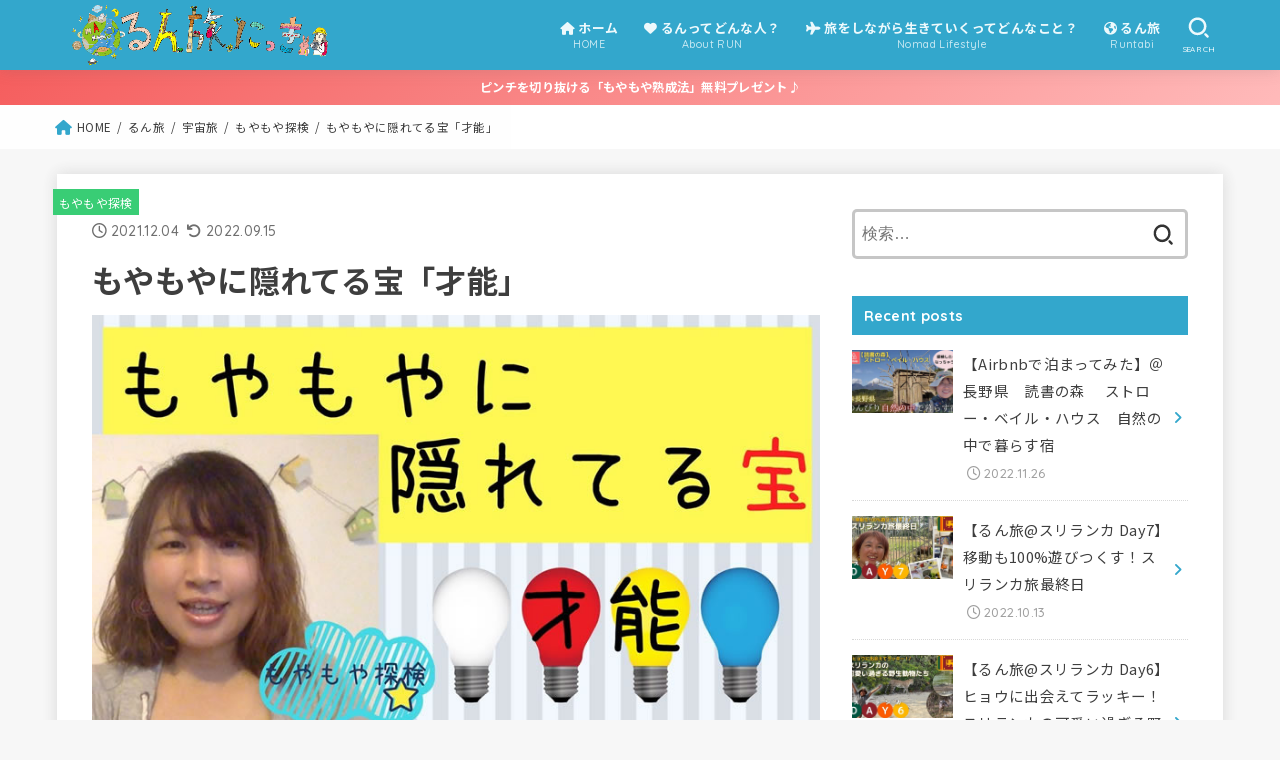

--- FILE ---
content_type: text/html; charset=UTF-8
request_url: https://run-tabi-nikki.com/moyamoya-exploration-0009/
body_size: 33511
content:
<!doctype html>
<html lang="ja">
<head>
<meta charset="utf-8">
<meta http-equiv="X-UA-Compatible" content="IE=edge">
<meta name="HandheldFriendly" content="True">
<meta name="MobileOptimized" content="320">
<meta name="viewport" content="width=device-width, initial-scale=1"/>
<link rel="pingback" href="https://run-tabi-nikki.com/wp-runtabi/xmlrpc.php">
<meta name='robots' content='index, follow, max-image-preview:large, max-snippet:-1, max-video-preview:-1' />

	<!-- This site is optimized with the Yoast SEO plugin v26.8 - https://yoast.com/product/yoast-seo-wordpress/ -->
	<title>もやもやに隠れてる宝「才能」 |</title>
	<meta name="description" content="こんにちは♪もやもや探検家るんです。100％人生を遊びつくしている状態は、心と行動が24時間365日一致している状態。心と行動を一致させるために便利な”もやもや探検”を解説するよ♪今日は、「もやもやに隠れてる宝 、“才能” 」についてお話します！" />
	<link rel="canonical" href="https://run-tabi-nikki.com/moyamoya-exploration-0009/" />
	<meta property="og:locale" content="ja_JP" />
	<meta property="og:type" content="article" />
	<meta property="og:title" content="もやもやに隠れてる宝「才能」 |" />
	<meta property="og:description" content="こんにちは♪もやもや探検家るんです。100％人生を遊びつくしている状態は、心と行動が24時間365日一致している状態。心と行動を一致させるために便利な”もやもや探検”を解説するよ♪今日は、「もやもやに隠れてる宝 、“才能” 」についてお話します！" />
	<meta property="og:url" content="https://run-tabi-nikki.com/moyamoya-exploration-0009/" />
	<meta property="article:published_time" content="2021-12-04T12:13:14+00:00" />
	<meta property="article:modified_time" content="2022-09-15T13:58:19+00:00" />
	<meta property="og:image" content="https://run-tabi-nikki.com/wp-runtabi/wp-content/uploads/2021/12/img-moyamoya-exploration-0009-eyecatch.jpg" />
	<meta property="og:image:width" content="800" />
	<meta property="og:image:height" content="450" />
	<meta property="og:image:type" content="image/jpeg" />
	<meta name="author" content="runtabi" />
	<meta name="twitter:card" content="summary_large_image" />
	<meta name="twitter:label1" content="執筆者" />
	<meta name="twitter:data1" content="runtabi" />
	<meta name="twitter:label2" content="推定読み取り時間" />
	<meta name="twitter:data2" content="9分" />
	<script type="application/ld+json" class="yoast-schema-graph">{"@context":"https://schema.org","@graph":[{"@type":"Article","@id":"https://run-tabi-nikki.com/moyamoya-exploration-0009/#article","isPartOf":{"@id":"https://run-tabi-nikki.com/moyamoya-exploration-0009/"},"author":{"name":"runtabi","@id":"https://run-tabi-nikki.com/#/schema/person/8af8dcbd1780608abbb359a8df876785"},"headline":"もやもやに隠れてる宝「才能」","datePublished":"2021-12-04T12:13:14+00:00","dateModified":"2022-09-15T13:58:19+00:00","mainEntityOfPage":{"@id":"https://run-tabi-nikki.com/moyamoya-exploration-0009/"},"wordCount":6,"publisher":{"@id":"https://run-tabi-nikki.com/#/schema/person/8af8dcbd1780608abbb359a8df876785"},"image":{"@id":"https://run-tabi-nikki.com/moyamoya-exploration-0009/#primaryimage"},"thumbnailUrl":"https://run-tabi-nikki.com/wp-runtabi/wp-content/uploads/2021/12/img-moyamoya-exploration-0009-eyecatch.jpg","keywords":["Moyamoya Exploration","もやもや探検"],"articleSection":["もやもや探検"],"inLanguage":"ja"},{"@type":"WebPage","@id":"https://run-tabi-nikki.com/moyamoya-exploration-0009/","url":"https://run-tabi-nikki.com/moyamoya-exploration-0009/","name":"もやもやに隠れてる宝「才能」 |","isPartOf":{"@id":"https://run-tabi-nikki.com/#website"},"primaryImageOfPage":{"@id":"https://run-tabi-nikki.com/moyamoya-exploration-0009/#primaryimage"},"image":{"@id":"https://run-tabi-nikki.com/moyamoya-exploration-0009/#primaryimage"},"thumbnailUrl":"https://run-tabi-nikki.com/wp-runtabi/wp-content/uploads/2021/12/img-moyamoya-exploration-0009-eyecatch.jpg","datePublished":"2021-12-04T12:13:14+00:00","dateModified":"2022-09-15T13:58:19+00:00","description":"こんにちは♪もやもや探検家るんです。100％人生を遊びつくしている状態は、心と行動が24時間365日一致している状態。心と行動を一致させるために便利な”もやもや探検”を解説するよ♪今日は、「もやもやに隠れてる宝 、“才能” 」についてお話します！","breadcrumb":{"@id":"https://run-tabi-nikki.com/moyamoya-exploration-0009/#breadcrumb"},"inLanguage":"ja","potentialAction":[{"@type":"ReadAction","target":["https://run-tabi-nikki.com/moyamoya-exploration-0009/"]}]},{"@type":"ImageObject","inLanguage":"ja","@id":"https://run-tabi-nikki.com/moyamoya-exploration-0009/#primaryimage","url":"https://run-tabi-nikki.com/wp-runtabi/wp-content/uploads/2021/12/img-moyamoya-exploration-0009-eyecatch.jpg","contentUrl":"https://run-tabi-nikki.com/wp-runtabi/wp-content/uploads/2021/12/img-moyamoya-exploration-0009-eyecatch.jpg","width":800,"height":450},{"@type":"BreadcrumbList","@id":"https://run-tabi-nikki.com/moyamoya-exploration-0009/#breadcrumb","itemListElement":[{"@type":"ListItem","position":1,"name":"ホーム","item":"https://run-tabi-nikki.com/"},{"@type":"ListItem","position":2,"name":"もやもやに隠れてる宝「才能」"}]},{"@type":"WebSite","@id":"https://run-tabi-nikki.com/#website","url":"https://run-tabi-nikki.com/","name":"るん旅にっき","description":"人生楽しんだってええんやでぇ♪","publisher":{"@id":"https://run-tabi-nikki.com/#/schema/person/8af8dcbd1780608abbb359a8df876785"},"potentialAction":[{"@type":"SearchAction","target":{"@type":"EntryPoint","urlTemplate":"https://run-tabi-nikki.com/?s={search_term_string}"},"query-input":{"@type":"PropertyValueSpecification","valueRequired":true,"valueName":"search_term_string"}}],"inLanguage":"ja"},{"@type":["Person","Organization"],"@id":"https://run-tabi-nikki.com/#/schema/person/8af8dcbd1780608abbb359a8df876785","name":"runtabi","image":{"@type":"ImageObject","inLanguage":"ja","@id":"https://run-tabi-nikki.com/#/schema/person/image/","url":"https://run-tabi-nikki.com/wp-runtabi/wp-content/uploads/2021/07/logo.png","contentUrl":"https://run-tabi-nikki.com/wp-runtabi/wp-content/uploads/2021/07/logo.png","width":745,"height":173,"caption":"runtabi"},"logo":{"@id":"https://run-tabi-nikki.com/#/schema/person/image/"},"url":"https://run-tabi-nikki.com/author/runtabi/"}]}</script>
	<!-- / Yoast SEO plugin. -->


<link rel='dns-prefetch' href='//fonts.googleapis.com' />
<link rel='dns-prefetch' href='//cdnjs.cloudflare.com' />
<link rel="alternate" type="application/rss+xml" title=" &raquo; フィード" href="https://run-tabi-nikki.com/feed/" />
<link rel="alternate" type="application/rss+xml" title=" &raquo; コメントフィード" href="https://run-tabi-nikki.com/comments/feed/" />
<link rel="alternate" title="oEmbed (JSON)" type="application/json+oembed" href="https://run-tabi-nikki.com/wp-json/oembed/1.0/embed?url=https%3A%2F%2Frun-tabi-nikki.com%2Fmoyamoya-exploration-0009%2F" />
<link rel="alternate" title="oEmbed (XML)" type="text/xml+oembed" href="https://run-tabi-nikki.com/wp-json/oembed/1.0/embed?url=https%3A%2F%2Frun-tabi-nikki.com%2Fmoyamoya-exploration-0009%2F&#038;format=xml" />
<style id='wp-img-auto-sizes-contain-inline-css' type='text/css'>
img:is([sizes=auto i],[sizes^="auto," i]){contain-intrinsic-size:3000px 1500px}
/*# sourceURL=wp-img-auto-sizes-contain-inline-css */
</style>
<style id='wp-emoji-styles-inline-css' type='text/css'>

	img.wp-smiley, img.emoji {
		display: inline !important;
		border: none !important;
		box-shadow: none !important;
		height: 1em !important;
		width: 1em !important;
		margin: 0 0.07em !important;
		vertical-align: -0.1em !important;
		background: none !important;
		padding: 0 !important;
	}
/*# sourceURL=wp-emoji-styles-inline-css */
</style>
<link rel='stylesheet' id='wp-block-library-css' href='https://run-tabi-nikki.com/wp-runtabi/wp-includes/css/dist/block-library/style.min.css' type='text/css' media='all' />
<style id='wp-block-button-inline-css' type='text/css'>
.wp-block-button__link{align-content:center;box-sizing:border-box;cursor:pointer;display:inline-block;height:100%;text-align:center;word-break:break-word}.wp-block-button__link.aligncenter{text-align:center}.wp-block-button__link.alignright{text-align:right}:where(.wp-block-button__link){border-radius:9999px;box-shadow:none;padding:calc(.667em + 2px) calc(1.333em + 2px);text-decoration:none}.wp-block-button[style*=text-decoration] .wp-block-button__link{text-decoration:inherit}.wp-block-buttons>.wp-block-button.has-custom-width{max-width:none}.wp-block-buttons>.wp-block-button.has-custom-width .wp-block-button__link{width:100%}.wp-block-buttons>.wp-block-button.has-custom-font-size .wp-block-button__link{font-size:inherit}.wp-block-buttons>.wp-block-button.wp-block-button__width-25{width:calc(25% - var(--wp--style--block-gap, .5em)*.75)}.wp-block-buttons>.wp-block-button.wp-block-button__width-50{width:calc(50% - var(--wp--style--block-gap, .5em)*.5)}.wp-block-buttons>.wp-block-button.wp-block-button__width-75{width:calc(75% - var(--wp--style--block-gap, .5em)*.25)}.wp-block-buttons>.wp-block-button.wp-block-button__width-100{flex-basis:100%;width:100%}.wp-block-buttons.is-vertical>.wp-block-button.wp-block-button__width-25{width:25%}.wp-block-buttons.is-vertical>.wp-block-button.wp-block-button__width-50{width:50%}.wp-block-buttons.is-vertical>.wp-block-button.wp-block-button__width-75{width:75%}.wp-block-button.is-style-squared,.wp-block-button__link.wp-block-button.is-style-squared{border-radius:0}.wp-block-button.no-border-radius,.wp-block-button__link.no-border-radius{border-radius:0!important}:root :where(.wp-block-button .wp-block-button__link.is-style-outline),:root :where(.wp-block-button.is-style-outline>.wp-block-button__link){border:2px solid;padding:.667em 1.333em}:root :where(.wp-block-button .wp-block-button__link.is-style-outline:not(.has-text-color)),:root :where(.wp-block-button.is-style-outline>.wp-block-button__link:not(.has-text-color)){color:currentColor}:root :where(.wp-block-button .wp-block-button__link.is-style-outline:not(.has-background)),:root :where(.wp-block-button.is-style-outline>.wp-block-button__link:not(.has-background)){background-color:initial;background-image:none}
/*# sourceURL=https://run-tabi-nikki.com/wp-runtabi/wp-includes/blocks/button/style.min.css */
</style>
<style id='wp-block-heading-inline-css' type='text/css'>
h1:where(.wp-block-heading).has-background,h2:where(.wp-block-heading).has-background,h3:where(.wp-block-heading).has-background,h4:where(.wp-block-heading).has-background,h5:where(.wp-block-heading).has-background,h6:where(.wp-block-heading).has-background{padding:1.25em 2.375em}h1.has-text-align-left[style*=writing-mode]:where([style*=vertical-lr]),h1.has-text-align-right[style*=writing-mode]:where([style*=vertical-rl]),h2.has-text-align-left[style*=writing-mode]:where([style*=vertical-lr]),h2.has-text-align-right[style*=writing-mode]:where([style*=vertical-rl]),h3.has-text-align-left[style*=writing-mode]:where([style*=vertical-lr]),h3.has-text-align-right[style*=writing-mode]:where([style*=vertical-rl]),h4.has-text-align-left[style*=writing-mode]:where([style*=vertical-lr]),h4.has-text-align-right[style*=writing-mode]:where([style*=vertical-rl]),h5.has-text-align-left[style*=writing-mode]:where([style*=vertical-lr]),h5.has-text-align-right[style*=writing-mode]:where([style*=vertical-rl]),h6.has-text-align-left[style*=writing-mode]:where([style*=vertical-lr]),h6.has-text-align-right[style*=writing-mode]:where([style*=vertical-rl]){rotate:180deg}
/*# sourceURL=https://run-tabi-nikki.com/wp-runtabi/wp-includes/blocks/heading/style.min.css */
</style>
<style id='wp-block-image-inline-css' type='text/css'>
.wp-block-image>a,.wp-block-image>figure>a{display:inline-block}.wp-block-image img{box-sizing:border-box;height:auto;max-width:100%;vertical-align:bottom}@media not (prefers-reduced-motion){.wp-block-image img.hide{visibility:hidden}.wp-block-image img.show{animation:show-content-image .4s}}.wp-block-image[style*=border-radius] img,.wp-block-image[style*=border-radius]>a{border-radius:inherit}.wp-block-image.has-custom-border img{box-sizing:border-box}.wp-block-image.aligncenter{text-align:center}.wp-block-image.alignfull>a,.wp-block-image.alignwide>a{width:100%}.wp-block-image.alignfull img,.wp-block-image.alignwide img{height:auto;width:100%}.wp-block-image .aligncenter,.wp-block-image .alignleft,.wp-block-image .alignright,.wp-block-image.aligncenter,.wp-block-image.alignleft,.wp-block-image.alignright{display:table}.wp-block-image .aligncenter>figcaption,.wp-block-image .alignleft>figcaption,.wp-block-image .alignright>figcaption,.wp-block-image.aligncenter>figcaption,.wp-block-image.alignleft>figcaption,.wp-block-image.alignright>figcaption{caption-side:bottom;display:table-caption}.wp-block-image .alignleft{float:left;margin:.5em 1em .5em 0}.wp-block-image .alignright{float:right;margin:.5em 0 .5em 1em}.wp-block-image .aligncenter{margin-left:auto;margin-right:auto}.wp-block-image :where(figcaption){margin-bottom:1em;margin-top:.5em}.wp-block-image.is-style-circle-mask img{border-radius:9999px}@supports ((-webkit-mask-image:none) or (mask-image:none)) or (-webkit-mask-image:none){.wp-block-image.is-style-circle-mask img{border-radius:0;-webkit-mask-image:url('data:image/svg+xml;utf8,<svg viewBox="0 0 100 100" xmlns="http://www.w3.org/2000/svg"><circle cx="50" cy="50" r="50"/></svg>');mask-image:url('data:image/svg+xml;utf8,<svg viewBox="0 0 100 100" xmlns="http://www.w3.org/2000/svg"><circle cx="50" cy="50" r="50"/></svg>');mask-mode:alpha;-webkit-mask-position:center;mask-position:center;-webkit-mask-repeat:no-repeat;mask-repeat:no-repeat;-webkit-mask-size:contain;mask-size:contain}}:root :where(.wp-block-image.is-style-rounded img,.wp-block-image .is-style-rounded img){border-radius:9999px}.wp-block-image figure{margin:0}.wp-lightbox-container{display:flex;flex-direction:column;position:relative}.wp-lightbox-container img{cursor:zoom-in}.wp-lightbox-container img:hover+button{opacity:1}.wp-lightbox-container button{align-items:center;backdrop-filter:blur(16px) saturate(180%);background-color:#5a5a5a40;border:none;border-radius:4px;cursor:zoom-in;display:flex;height:20px;justify-content:center;opacity:0;padding:0;position:absolute;right:16px;text-align:center;top:16px;width:20px;z-index:100}@media not (prefers-reduced-motion){.wp-lightbox-container button{transition:opacity .2s ease}}.wp-lightbox-container button:focus-visible{outline:3px auto #5a5a5a40;outline:3px auto -webkit-focus-ring-color;outline-offset:3px}.wp-lightbox-container button:hover{cursor:pointer;opacity:1}.wp-lightbox-container button:focus{opacity:1}.wp-lightbox-container button:focus,.wp-lightbox-container button:hover,.wp-lightbox-container button:not(:hover):not(:active):not(.has-background){background-color:#5a5a5a40;border:none}.wp-lightbox-overlay{box-sizing:border-box;cursor:zoom-out;height:100vh;left:0;overflow:hidden;position:fixed;top:0;visibility:hidden;width:100%;z-index:100000}.wp-lightbox-overlay .close-button{align-items:center;cursor:pointer;display:flex;justify-content:center;min-height:40px;min-width:40px;padding:0;position:absolute;right:calc(env(safe-area-inset-right) + 16px);top:calc(env(safe-area-inset-top) + 16px);z-index:5000000}.wp-lightbox-overlay .close-button:focus,.wp-lightbox-overlay .close-button:hover,.wp-lightbox-overlay .close-button:not(:hover):not(:active):not(.has-background){background:none;border:none}.wp-lightbox-overlay .lightbox-image-container{height:var(--wp--lightbox-container-height);left:50%;overflow:hidden;position:absolute;top:50%;transform:translate(-50%,-50%);transform-origin:top left;width:var(--wp--lightbox-container-width);z-index:9999999999}.wp-lightbox-overlay .wp-block-image{align-items:center;box-sizing:border-box;display:flex;height:100%;justify-content:center;margin:0;position:relative;transform-origin:0 0;width:100%;z-index:3000000}.wp-lightbox-overlay .wp-block-image img{height:var(--wp--lightbox-image-height);min-height:var(--wp--lightbox-image-height);min-width:var(--wp--lightbox-image-width);width:var(--wp--lightbox-image-width)}.wp-lightbox-overlay .wp-block-image figcaption{display:none}.wp-lightbox-overlay button{background:none;border:none}.wp-lightbox-overlay .scrim{background-color:#fff;height:100%;opacity:.9;position:absolute;width:100%;z-index:2000000}.wp-lightbox-overlay.active{visibility:visible}@media not (prefers-reduced-motion){.wp-lightbox-overlay.active{animation:turn-on-visibility .25s both}.wp-lightbox-overlay.active img{animation:turn-on-visibility .35s both}.wp-lightbox-overlay.show-closing-animation:not(.active){animation:turn-off-visibility .35s both}.wp-lightbox-overlay.show-closing-animation:not(.active) img{animation:turn-off-visibility .25s both}.wp-lightbox-overlay.zoom.active{animation:none;opacity:1;visibility:visible}.wp-lightbox-overlay.zoom.active .lightbox-image-container{animation:lightbox-zoom-in .4s}.wp-lightbox-overlay.zoom.active .lightbox-image-container img{animation:none}.wp-lightbox-overlay.zoom.active .scrim{animation:turn-on-visibility .4s forwards}.wp-lightbox-overlay.zoom.show-closing-animation:not(.active){animation:none}.wp-lightbox-overlay.zoom.show-closing-animation:not(.active) .lightbox-image-container{animation:lightbox-zoom-out .4s}.wp-lightbox-overlay.zoom.show-closing-animation:not(.active) .lightbox-image-container img{animation:none}.wp-lightbox-overlay.zoom.show-closing-animation:not(.active) .scrim{animation:turn-off-visibility .4s forwards}}@keyframes show-content-image{0%{visibility:hidden}99%{visibility:hidden}to{visibility:visible}}@keyframes turn-on-visibility{0%{opacity:0}to{opacity:1}}@keyframes turn-off-visibility{0%{opacity:1;visibility:visible}99%{opacity:0;visibility:visible}to{opacity:0;visibility:hidden}}@keyframes lightbox-zoom-in{0%{transform:translate(calc((-100vw + var(--wp--lightbox-scrollbar-width))/2 + var(--wp--lightbox-initial-left-position)),calc(-50vh + var(--wp--lightbox-initial-top-position))) scale(var(--wp--lightbox-scale))}to{transform:translate(-50%,-50%) scale(1)}}@keyframes lightbox-zoom-out{0%{transform:translate(-50%,-50%) scale(1);visibility:visible}99%{visibility:visible}to{transform:translate(calc((-100vw + var(--wp--lightbox-scrollbar-width))/2 + var(--wp--lightbox-initial-left-position)),calc(-50vh + var(--wp--lightbox-initial-top-position))) scale(var(--wp--lightbox-scale));visibility:hidden}}
/*# sourceURL=https://run-tabi-nikki.com/wp-runtabi/wp-includes/blocks/image/style.min.css */
</style>
<style id='wp-block-buttons-inline-css' type='text/css'>
.wp-block-buttons{box-sizing:border-box}.wp-block-buttons.is-vertical{flex-direction:column}.wp-block-buttons.is-vertical>.wp-block-button:last-child{margin-bottom:0}.wp-block-buttons>.wp-block-button{display:inline-block;margin:0}.wp-block-buttons.is-content-justification-left{justify-content:flex-start}.wp-block-buttons.is-content-justification-left.is-vertical{align-items:flex-start}.wp-block-buttons.is-content-justification-center{justify-content:center}.wp-block-buttons.is-content-justification-center.is-vertical{align-items:center}.wp-block-buttons.is-content-justification-right{justify-content:flex-end}.wp-block-buttons.is-content-justification-right.is-vertical{align-items:flex-end}.wp-block-buttons.is-content-justification-space-between{justify-content:space-between}.wp-block-buttons.aligncenter{text-align:center}.wp-block-buttons:not(.is-content-justification-space-between,.is-content-justification-right,.is-content-justification-left,.is-content-justification-center) .wp-block-button.aligncenter{margin-left:auto;margin-right:auto;width:100%}.wp-block-buttons[style*=text-decoration] .wp-block-button,.wp-block-buttons[style*=text-decoration] .wp-block-button__link{text-decoration:inherit}.wp-block-buttons.has-custom-font-size .wp-block-button__link{font-size:inherit}.wp-block-buttons .wp-block-button__link{width:100%}.wp-block-button.aligncenter{text-align:center}
/*# sourceURL=https://run-tabi-nikki.com/wp-runtabi/wp-includes/blocks/buttons/style.min.css */
</style>
<style id='wp-block-embed-inline-css' type='text/css'>
.wp-block-embed.alignleft,.wp-block-embed.alignright,.wp-block[data-align=left]>[data-type="core/embed"],.wp-block[data-align=right]>[data-type="core/embed"]{max-width:360px;width:100%}.wp-block-embed.alignleft .wp-block-embed__wrapper,.wp-block-embed.alignright .wp-block-embed__wrapper,.wp-block[data-align=left]>[data-type="core/embed"] .wp-block-embed__wrapper,.wp-block[data-align=right]>[data-type="core/embed"] .wp-block-embed__wrapper{min-width:280px}.wp-block-cover .wp-block-embed{min-height:240px;min-width:320px}.wp-block-embed{overflow-wrap:break-word}.wp-block-embed :where(figcaption){margin-bottom:1em;margin-top:.5em}.wp-block-embed iframe{max-width:100%}.wp-block-embed__wrapper{position:relative}.wp-embed-responsive .wp-has-aspect-ratio .wp-block-embed__wrapper:before{content:"";display:block;padding-top:50%}.wp-embed-responsive .wp-has-aspect-ratio iframe{bottom:0;height:100%;left:0;position:absolute;right:0;top:0;width:100%}.wp-embed-responsive .wp-embed-aspect-21-9 .wp-block-embed__wrapper:before{padding-top:42.85%}.wp-embed-responsive .wp-embed-aspect-18-9 .wp-block-embed__wrapper:before{padding-top:50%}.wp-embed-responsive .wp-embed-aspect-16-9 .wp-block-embed__wrapper:before{padding-top:56.25%}.wp-embed-responsive .wp-embed-aspect-4-3 .wp-block-embed__wrapper:before{padding-top:75%}.wp-embed-responsive .wp-embed-aspect-1-1 .wp-block-embed__wrapper:before{padding-top:100%}.wp-embed-responsive .wp-embed-aspect-9-16 .wp-block-embed__wrapper:before{padding-top:177.77%}.wp-embed-responsive .wp-embed-aspect-1-2 .wp-block-embed__wrapper:before{padding-top:200%}
/*# sourceURL=https://run-tabi-nikki.com/wp-runtabi/wp-includes/blocks/embed/style.min.css */
</style>
<style id='wp-block-paragraph-inline-css' type='text/css'>
.is-small-text{font-size:.875em}.is-regular-text{font-size:1em}.is-large-text{font-size:2.25em}.is-larger-text{font-size:3em}.has-drop-cap:not(:focus):first-letter{float:left;font-size:8.4em;font-style:normal;font-weight:100;line-height:.68;margin:.05em .1em 0 0;text-transform:uppercase}body.rtl .has-drop-cap:not(:focus):first-letter{float:none;margin-left:.1em}p.has-drop-cap.has-background{overflow:hidden}:root :where(p.has-background){padding:1.25em 2.375em}:where(p.has-text-color:not(.has-link-color)) a{color:inherit}p.has-text-align-left[style*="writing-mode:vertical-lr"],p.has-text-align-right[style*="writing-mode:vertical-rl"]{rotate:180deg}
/*# sourceURL=https://run-tabi-nikki.com/wp-runtabi/wp-includes/blocks/paragraph/style.min.css */
</style>
<style id='wp-block-spacer-inline-css' type='text/css'>
.wp-block-spacer{clear:both}
/*# sourceURL=https://run-tabi-nikki.com/wp-runtabi/wp-includes/blocks/spacer/style.min.css */
</style>
<style id='global-styles-inline-css' type='text/css'>
:root{--wp--preset--aspect-ratio--square: 1;--wp--preset--aspect-ratio--4-3: 4/3;--wp--preset--aspect-ratio--3-4: 3/4;--wp--preset--aspect-ratio--3-2: 3/2;--wp--preset--aspect-ratio--2-3: 2/3;--wp--preset--aspect-ratio--16-9: 16/9;--wp--preset--aspect-ratio--9-16: 9/16;--wp--preset--color--black: #000;--wp--preset--color--cyan-bluish-gray: #abb8c3;--wp--preset--color--white: #fff;--wp--preset--color--pale-pink: #f78da7;--wp--preset--color--vivid-red: #cf2e2e;--wp--preset--color--luminous-vivid-orange: #ff6900;--wp--preset--color--luminous-vivid-amber: #fcb900;--wp--preset--color--light-green-cyan: #7bdcb5;--wp--preset--color--vivid-green-cyan: #00d084;--wp--preset--color--pale-cyan-blue: #8ed1fc;--wp--preset--color--vivid-cyan-blue: #0693e3;--wp--preset--color--vivid-purple: #9b51e0;--wp--preset--color--mainttlbg: var(--main-ttl-bg);--wp--preset--color--mainttltext: var(--main-ttl-color);--wp--preset--color--stkeditorcolor-1: var(--stk-editor-color1);--wp--preset--color--stkeditorcolor-2: var(--stk-editor-color2);--wp--preset--color--stkeditorcolor-3: var(--stk-editor-color3);--wp--preset--gradient--vivid-cyan-blue-to-vivid-purple: linear-gradient(135deg,rgb(6,147,227) 0%,rgb(155,81,224) 100%);--wp--preset--gradient--light-green-cyan-to-vivid-green-cyan: linear-gradient(135deg,rgb(122,220,180) 0%,rgb(0,208,130) 100%);--wp--preset--gradient--luminous-vivid-amber-to-luminous-vivid-orange: linear-gradient(135deg,rgb(252,185,0) 0%,rgb(255,105,0) 100%);--wp--preset--gradient--luminous-vivid-orange-to-vivid-red: linear-gradient(135deg,rgb(255,105,0) 0%,rgb(207,46,46) 100%);--wp--preset--gradient--very-light-gray-to-cyan-bluish-gray: linear-gradient(135deg,rgb(238,238,238) 0%,rgb(169,184,195) 100%);--wp--preset--gradient--cool-to-warm-spectrum: linear-gradient(135deg,rgb(74,234,220) 0%,rgb(151,120,209) 20%,rgb(207,42,186) 40%,rgb(238,44,130) 60%,rgb(251,105,98) 80%,rgb(254,248,76) 100%);--wp--preset--gradient--blush-light-purple: linear-gradient(135deg,rgb(255,206,236) 0%,rgb(152,150,240) 100%);--wp--preset--gradient--blush-bordeaux: linear-gradient(135deg,rgb(254,205,165) 0%,rgb(254,45,45) 50%,rgb(107,0,62) 100%);--wp--preset--gradient--luminous-dusk: linear-gradient(135deg,rgb(255,203,112) 0%,rgb(199,81,192) 50%,rgb(65,88,208) 100%);--wp--preset--gradient--pale-ocean: linear-gradient(135deg,rgb(255,245,203) 0%,rgb(182,227,212) 50%,rgb(51,167,181) 100%);--wp--preset--gradient--electric-grass: linear-gradient(135deg,rgb(202,248,128) 0%,rgb(113,206,126) 100%);--wp--preset--gradient--midnight: linear-gradient(135deg,rgb(2,3,129) 0%,rgb(40,116,252) 100%);--wp--preset--font-size--small: 13px;--wp--preset--font-size--medium: 20px;--wp--preset--font-size--large: 36px;--wp--preset--font-size--x-large: 42px;--wp--preset--spacing--20: 0.44rem;--wp--preset--spacing--30: 0.67rem;--wp--preset--spacing--40: 1rem;--wp--preset--spacing--50: 1.5rem;--wp--preset--spacing--60: 2.25rem;--wp--preset--spacing--70: 3.38rem;--wp--preset--spacing--80: 5.06rem;--wp--preset--shadow--natural: 6px 6px 9px rgba(0, 0, 0, 0.2);--wp--preset--shadow--deep: 12px 12px 50px rgba(0, 0, 0, 0.4);--wp--preset--shadow--sharp: 6px 6px 0px rgba(0, 0, 0, 0.2);--wp--preset--shadow--outlined: 6px 6px 0px -3px rgb(255, 255, 255), 6px 6px rgb(0, 0, 0);--wp--preset--shadow--crisp: 6px 6px 0px rgb(0, 0, 0);}:where(.is-layout-flex){gap: 0.5em;}:where(.is-layout-grid){gap: 0.5em;}body .is-layout-flex{display: flex;}.is-layout-flex{flex-wrap: wrap;align-items: center;}.is-layout-flex > :is(*, div){margin: 0;}body .is-layout-grid{display: grid;}.is-layout-grid > :is(*, div){margin: 0;}:where(.wp-block-columns.is-layout-flex){gap: 2em;}:where(.wp-block-columns.is-layout-grid){gap: 2em;}:where(.wp-block-post-template.is-layout-flex){gap: 1.25em;}:where(.wp-block-post-template.is-layout-grid){gap: 1.25em;}.has-black-color{color: var(--wp--preset--color--black) !important;}.has-cyan-bluish-gray-color{color: var(--wp--preset--color--cyan-bluish-gray) !important;}.has-white-color{color: var(--wp--preset--color--white) !important;}.has-pale-pink-color{color: var(--wp--preset--color--pale-pink) !important;}.has-vivid-red-color{color: var(--wp--preset--color--vivid-red) !important;}.has-luminous-vivid-orange-color{color: var(--wp--preset--color--luminous-vivid-orange) !important;}.has-luminous-vivid-amber-color{color: var(--wp--preset--color--luminous-vivid-amber) !important;}.has-light-green-cyan-color{color: var(--wp--preset--color--light-green-cyan) !important;}.has-vivid-green-cyan-color{color: var(--wp--preset--color--vivid-green-cyan) !important;}.has-pale-cyan-blue-color{color: var(--wp--preset--color--pale-cyan-blue) !important;}.has-vivid-cyan-blue-color{color: var(--wp--preset--color--vivid-cyan-blue) !important;}.has-vivid-purple-color{color: var(--wp--preset--color--vivid-purple) !important;}.has-black-background-color{background-color: var(--wp--preset--color--black) !important;}.has-cyan-bluish-gray-background-color{background-color: var(--wp--preset--color--cyan-bluish-gray) !important;}.has-white-background-color{background-color: var(--wp--preset--color--white) !important;}.has-pale-pink-background-color{background-color: var(--wp--preset--color--pale-pink) !important;}.has-vivid-red-background-color{background-color: var(--wp--preset--color--vivid-red) !important;}.has-luminous-vivid-orange-background-color{background-color: var(--wp--preset--color--luminous-vivid-orange) !important;}.has-luminous-vivid-amber-background-color{background-color: var(--wp--preset--color--luminous-vivid-amber) !important;}.has-light-green-cyan-background-color{background-color: var(--wp--preset--color--light-green-cyan) !important;}.has-vivid-green-cyan-background-color{background-color: var(--wp--preset--color--vivid-green-cyan) !important;}.has-pale-cyan-blue-background-color{background-color: var(--wp--preset--color--pale-cyan-blue) !important;}.has-vivid-cyan-blue-background-color{background-color: var(--wp--preset--color--vivid-cyan-blue) !important;}.has-vivid-purple-background-color{background-color: var(--wp--preset--color--vivid-purple) !important;}.has-black-border-color{border-color: var(--wp--preset--color--black) !important;}.has-cyan-bluish-gray-border-color{border-color: var(--wp--preset--color--cyan-bluish-gray) !important;}.has-white-border-color{border-color: var(--wp--preset--color--white) !important;}.has-pale-pink-border-color{border-color: var(--wp--preset--color--pale-pink) !important;}.has-vivid-red-border-color{border-color: var(--wp--preset--color--vivid-red) !important;}.has-luminous-vivid-orange-border-color{border-color: var(--wp--preset--color--luminous-vivid-orange) !important;}.has-luminous-vivid-amber-border-color{border-color: var(--wp--preset--color--luminous-vivid-amber) !important;}.has-light-green-cyan-border-color{border-color: var(--wp--preset--color--light-green-cyan) !important;}.has-vivid-green-cyan-border-color{border-color: var(--wp--preset--color--vivid-green-cyan) !important;}.has-pale-cyan-blue-border-color{border-color: var(--wp--preset--color--pale-cyan-blue) !important;}.has-vivid-cyan-blue-border-color{border-color: var(--wp--preset--color--vivid-cyan-blue) !important;}.has-vivid-purple-border-color{border-color: var(--wp--preset--color--vivid-purple) !important;}.has-vivid-cyan-blue-to-vivid-purple-gradient-background{background: var(--wp--preset--gradient--vivid-cyan-blue-to-vivid-purple) !important;}.has-light-green-cyan-to-vivid-green-cyan-gradient-background{background: var(--wp--preset--gradient--light-green-cyan-to-vivid-green-cyan) !important;}.has-luminous-vivid-amber-to-luminous-vivid-orange-gradient-background{background: var(--wp--preset--gradient--luminous-vivid-amber-to-luminous-vivid-orange) !important;}.has-luminous-vivid-orange-to-vivid-red-gradient-background{background: var(--wp--preset--gradient--luminous-vivid-orange-to-vivid-red) !important;}.has-very-light-gray-to-cyan-bluish-gray-gradient-background{background: var(--wp--preset--gradient--very-light-gray-to-cyan-bluish-gray) !important;}.has-cool-to-warm-spectrum-gradient-background{background: var(--wp--preset--gradient--cool-to-warm-spectrum) !important;}.has-blush-light-purple-gradient-background{background: var(--wp--preset--gradient--blush-light-purple) !important;}.has-blush-bordeaux-gradient-background{background: var(--wp--preset--gradient--blush-bordeaux) !important;}.has-luminous-dusk-gradient-background{background: var(--wp--preset--gradient--luminous-dusk) !important;}.has-pale-ocean-gradient-background{background: var(--wp--preset--gradient--pale-ocean) !important;}.has-electric-grass-gradient-background{background: var(--wp--preset--gradient--electric-grass) !important;}.has-midnight-gradient-background{background: var(--wp--preset--gradient--midnight) !important;}.has-small-font-size{font-size: var(--wp--preset--font-size--small) !important;}.has-medium-font-size{font-size: var(--wp--preset--font-size--medium) !important;}.has-large-font-size{font-size: var(--wp--preset--font-size--large) !important;}.has-x-large-font-size{font-size: var(--wp--preset--font-size--x-large) !important;}
/*# sourceURL=global-styles-inline-css */
</style>
<style id='core-block-supports-inline-css' type='text/css'>
.wp-container-core-buttons-is-layout-7e5fce0a{justify-content:flex-start;}
/*# sourceURL=core-block-supports-inline-css */
</style>

<style id='classic-theme-styles-inline-css' type='text/css'>
/*! This file is auto-generated */
.wp-block-button__link{color:#fff;background-color:#32373c;border-radius:9999px;box-shadow:none;text-decoration:none;padding:calc(.667em + 2px) calc(1.333em + 2px);font-size:1.125em}.wp-block-file__button{background:#32373c;color:#fff;text-decoration:none}
/*# sourceURL=/wp-includes/css/classic-themes.min.css */
</style>
<link rel='stylesheet' id='toc-screen-css' href='https://run-tabi-nikki.com/wp-runtabi/wp-content/plugins/table-of-contents-plus/screen.min.css?ver=2106' type='text/css' media='all' />
<link rel='stylesheet' id='stk_style-css' href='https://run-tabi-nikki.com/wp-runtabi/wp-content/themes/jstork19/style.css?ver=3.23' type='text/css' media='all' />
<style id='stk_style-inline-css' type='text/css'>
:root{--stk-base-font-family:"游ゴシック","Yu Gothic","游ゴシック体","YuGothic","Hiragino Kaku Gothic ProN",Meiryo,sans-serif;--stk-base-font-size-pc:103%;--stk-base-font-size-sp:103%;--stk-font-awesome-free:"Font Awesome 6 Free";--stk-font-awesome-brand:"Font Awesome 6 Brands";--wp--preset--font-size--medium:clamp(1.2em,2.5vw,20px);--wp--preset--font-size--large:clamp(1.5em,4.5vw,36px);--wp--preset--font-size--x-large:clamp(1.9em,5.25vw,42px);--wp--style--gallery-gap-default:.5em;--stk-margin:1.6em;--main-text-color:#3E3E3E;--main-link-color:#33a7cc;--main-link-color-hover:#E69B9B;--main-ttl-bg:#33a7cc;--main-ttl-bg-rgba:rgba(51,167,204,.1);--main-ttl-color:#fff;--header-bg:#33a7cc;--header-bg-overlay:#fff;--header-logo-color:#ee2;--header-text-color:#edf9fc;--inner-content-bg:#fff;--label-bg:#39cd75;--label-text-color:#fff;--slider-text-color:#444;--side-text-color:#3e3e3e;--footer-bg:#666;--footer-text-color:#CACACA;--footer-link-color:#f7f7f7;--new-mark-bg:#ff6347;--oc-box-blue:#82c8e2;--oc-box-blue-inner:#d4f3ff;--oc-box-red:#ee5656;--oc-box-red-inner:#feeeed;--oc-box-yellow:#f7cf2e;--oc-box-yellow-inner:#fffae2;--oc-box-green:#39cd75;--oc-box-green-inner:#e8fbf0;--oc-box-pink:#f7b2b2;--oc-box-pink-inner:#fee;--oc-box-gray:#9c9c9c;--oc-box-gray-inner:#f5f5f5;--oc-box-black:#313131;--oc-box-black-inner:#404040;--oc-btn-rich_yellow:#f7cf2e;--oc-btn-rich_yellow-sdw:#ecb254;--oc-btn-rich_pink:#ee5656;--oc-btn-rich_pink-sdw:#d34e4e;--oc-btn-rich_orange:#ef9b2f;--oc-btn-rich_orange-sdw:#cc8c23;--oc-btn-rich_green:#39cd75;--oc-btn-rich_green-sdw:#1eae59;--oc-btn-rich_blue:#19b4ce;--oc-btn-rich_blue-sdw:#07889d;--oc-base-border-color:rgba(125,125,125,.3);--oc-has-background-basic-padding:1.1em;--stk-maker-yellow:#ff6;--stk-maker-pink:#ffd5d5;--stk-maker-blue:#b5dfff;--stk-maker-green:#cff7c7;--stk-caption-font-size:11px;--stk-editor-color1:#1bb4d3;--stk-editor-color2:#f48b8b;--stk-editor-color3:#ee2;--stk-editor-color1-rgba:rgba(27,180,211,.1);--stk-editor-color2-rgba:rgba(244,139,139,.1);--stk-editor-color3-rgba:rgba(238,238,34,.1)}.has-stkeditorcolor-1-color{color:var(--stk-editor-color1)}.has-stkeditorcolor-2-color{color:var(--stk-editor-color2)}.has-stkeditorcolor-3-color{color:var(--stk-editor-color3)}.has-stkeditorcolor-1-background-color{background-color:var(--stk-editor-color1)}.has-stkeditorcolor-2-background-color{background-color:var(--stk-editor-color2)}.has-stkeditorcolor-3-background-color{background-color:var(--stk-editor-color3)}
@media only screen and (max-width:480px){#toc_container{font-size:90%}}#toc_container{width:100%!important;padding:1.2em;border:5px solid rgba(100,100,100,.2)}#toc_container li{margin:1em 0;font-weight:bold}#toc_container li li{font-weight:normal;margin:.5em 0}#toc_container li::before{content:none}#toc_container .toc_number{display:inline-block;font-weight:bold;font-size:75%;background-color:var(--main-ttl-bg);color:var(--main-ttl-color);min-width:2.1em;min-height:2.1em;line-height:2.1;text-align:center;border-radius:1em;margin-right:.3em;padding:0 7px}#toc_container a{color:inherit;text-decoration:none}#toc_container a:hover{text-decoration:underline}#toc_container p.toc_title{max-width:580px;font-weight:bold;text-align:left;margin:0 auto;font-size:100%;vertical-align:middle}#toc_container .toc_title::before{display:inline-block;font-family:var(--stk-font-awesome-free,"Font Awesome 5 Free");font-weight:900;content:"\f03a";margin-right:.8em;margin-left:.4em;transform:scale(1.4);color:var(--main-ttl-bg)}#toc_container .toc_title .toc_toggle{font-size:80%;font-weight:normal;margin-left:.2em}#toc_container .toc_list{max-width:580px;margin-left:auto;margin-right:auto}#toc_container .toc_list>li{padding-left:0}
/*# sourceURL=stk_style-inline-css */
</style>
<link rel='stylesheet' id='stk_child-style-css' href='https://run-tabi-nikki.com/wp-runtabi/wp-content/themes/jstork19_custom/style.css' type='text/css' media='all' />
<link rel='stylesheet' id='gf_font-css' href='https://fonts.googleapis.com/css2?family=Quicksand:wght@500;700&#038;display=swap' type='text/css' media='all' />
<style id='gf_font-inline-css' type='text/css'>
.gf {font-family: "Quicksand", "游ゴシック", "Yu Gothic", "游ゴシック体", "YuGothic", "Hiragino Kaku Gothic ProN", Meiryo, sans-serif;}
/*# sourceURL=gf_font-inline-css */
</style>
<link rel='stylesheet' id='fontawesome-css' href='https://cdnjs.cloudflare.com/ajax/libs/font-awesome/6.3.0/css/all.min.css' type='text/css' media='all' />
<link rel='stylesheet' id='fancybox-css' href='https://run-tabi-nikki.com/wp-runtabi/wp-content/plugins/easy-fancybox/css/jquery.fancybox.min.css?ver=1.3.24' type='text/css' media='screen' />
<script type="text/javascript" src="https://run-tabi-nikki.com/wp-runtabi/wp-includes/js/jquery/jquery.min.js?ver=3.7.1" id="jquery-core-js"></script>
<script type="text/javascript" src="https://run-tabi-nikki.com/wp-runtabi/wp-includes/js/jquery/jquery-migrate.min.js?ver=3.4.1" id="jquery-migrate-js"></script>
<script type="text/javascript" id="jquery-js-after">
/* <![CDATA[ */
jQuery(function($){$(".widget_categories li, .widget_nav_menu li").has("ul").toggleClass("accordionMenu");$(".widget ul.children , .widget ul.sub-menu").after("<span class='accordionBtn'></span>");$(".widget ul.children , .widget ul.sub-menu").hide();$("ul .accordionBtn").on("click",function(){$(this).prev("ul").slideToggle();$(this).toggleClass("active")})});
//# sourceURL=jquery-js-after
/* ]]> */
</script>
<link rel="https://api.w.org/" href="https://run-tabi-nikki.com/wp-json/" /><link rel="alternate" title="JSON" type="application/json" href="https://run-tabi-nikki.com/wp-json/wp/v2/posts/2771" /><link rel="EditURI" type="application/rsd+xml" title="RSD" href="https://run-tabi-nikki.com/wp-runtabi/xmlrpc.php?rsd" />

<link rel='shortlink' href='https://run-tabi-nikki.com/?p=2771' />
<!-- Meta Pixel Code -->
<script>
!function(f,b,e,v,n,t,s)
{if(f.fbq)return;n=f.fbq=function(){n.callMethod?
n.callMethod.apply(n,arguments):n.queue.push(arguments)};
if(!f._fbq)f._fbq=n;n.push=n;n.loaded=!0;n.version='2.0';
n.queue=[];t=b.createElement(e);t.async=!0;
t.src=v;s=b.getElementsByTagName(e)[0];
s.parentNode.insertBefore(t,s)}(window, document,'script',
'https://connect.facebook.net/en_US/fbevents.js');
fbq('init', '2872637953017721');
fbq('track', 'PageView');
</script>
<noscript><img height="1" width="1" style="display:none"
src="https://www.facebook.com/tr?id=2872637953017721&ev=PageView&noscript=1"
/></noscript>
<!-- End Meta Pixel Code -->
<meta name="thumbnail" content="https://run-tabi-nikki.com/wp-runtabi/wp-content/uploads/2021/12/img-moyamoya-exploration-0009-eyecatch.jpg" />
<link rel="icon" href="https://run-tabi-nikki.com/wp-runtabi/wp-content/uploads/2021/07/favion-150x150.png" sizes="32x32" />
<link rel="icon" href="https://run-tabi-nikki.com/wp-runtabi/wp-content/uploads/2021/07/favion.png" sizes="192x192" />
<link rel="apple-touch-icon" href="https://run-tabi-nikki.com/wp-runtabi/wp-content/uploads/2021/07/favion.png" />
<meta name="msapplication-TileImage" content="https://run-tabi-nikki.com/wp-runtabi/wp-content/uploads/2021/07/favion.png" />
		<style type="text/css" id="wp-custom-css">
			@import url('https://fonts.googleapis.com/css2?family=Zen+Maru+Gothic&display=swap');

body.page-id-9819* {
  font-family: 'Zen Maru Gothic', sans-serif !important;
}
		</style>
		<script async src="https://www.googletagmanager.com/gtag/js?id=UA-53860059-8"></script>
<script>
    window.dataLayer = window.dataLayer || [];
    function gtag(){dataLayer.push(arguments);}
    gtag('js', new Date());

    gtag('config', 'UA-53860059-8');
</script></head>
<body class="wp-singular post-template-default single single-post postid-2771 single-format-standard wp-custom-logo wp-embed-responsive wp-theme-jstork19 wp-child-theme-jstork19_custom fixhead-active h_stitch gf_Quicksand h_layout_pc_left_full h_layout_sp_center">
<svg xmlns="http://www.w3.org/2000/svg" width="0" height="0" focusable="false" role="none" style="visibility: hidden; position: absolute; left: -9999px; overflow: hidden;"><defs>
		<symbol viewBox="0 0 512 512" id="stk-facebook-svg"><path d="M504 256C504 119 393 8 256 8S8 119 8 256c0 123.78 90.69 226.38 209.25 245V327.69h-63V256h63v-54.64c0-62.15 37-96.48 93.67-96.48 27.14 0 55.52 4.84 55.52 4.84v61h-31.28c-30.8 0-40.41 19.12-40.41 38.73V256h68.78l-11 71.69h-57.78V501C413.31 482.38 504 379.78 504 256z"/></symbol>
		<symbol viewBox="0 0 512 512" id="stk-twitter-svg"><path d="M459.37 151.716c.325 4.548.325 9.097.325 13.645 0 138.72-105.583 298.558-298.558 298.558-59.452 0-114.68-17.219-161.137-47.106 8.447.974 16.568 1.299 25.34 1.299 49.055 0 94.213-16.568 130.274-44.832-46.132-.975-84.792-31.188-98.112-72.772 6.498.974 12.995 1.624 19.818 1.624 9.421 0 18.843-1.3 27.614-3.573-48.081-9.747-84.143-51.98-84.143-102.985v-1.299c13.969 7.797 30.214 12.67 47.431 13.319-28.264-18.843-46.781-51.005-46.781-87.391 0-19.492 5.197-37.36 14.294-52.954 51.655 63.675 129.3 105.258 216.365 109.807-1.624-7.797-2.599-15.918-2.599-24.04 0-57.828 46.782-104.934 104.934-104.934 30.213 0 57.502 12.67 76.67 33.137 23.715-4.548 46.456-13.32 66.599-25.34-7.798 24.366-24.366 44.833-46.132 57.827 21.117-2.273 41.584-8.122 60.426-16.243-14.292 20.791-32.161 39.308-52.628 54.253z"/></symbol>
		<symbol viewBox="0 0 576 512" id="stk-youtube-svg"><path d="M549.655 124.083c-6.281-23.65-24.787-42.276-48.284-48.597C458.781 64 288 64 288 64S117.22 64 74.629 75.486c-23.497 6.322-42.003 24.947-48.284 48.597-11.412 42.867-11.412 132.305-11.412 132.305s0 89.438 11.412 132.305c6.281 23.65 24.787 41.5 48.284 47.821C117.22 448 288 448 288 448s170.78 0 213.371-11.486c23.497-6.321 42.003-24.171 48.284-47.821 11.412-42.867 11.412-132.305 11.412-132.305s0-89.438-11.412-132.305zm-317.51 213.508V175.185l142.739 81.205-142.739 81.201z"/></symbol>
		<symbol viewBox="0 0 448 512" id="stk-instagram-svg"><path d="M224.1 141c-63.6 0-114.9 51.3-114.9 114.9s51.3 114.9 114.9 114.9S339 319.5 339 255.9 287.7 141 224.1 141zm0 189.6c-41.1 0-74.7-33.5-74.7-74.7s33.5-74.7 74.7-74.7 74.7 33.5 74.7 74.7-33.6 74.7-74.7 74.7zm146.4-194.3c0 14.9-12 26.8-26.8 26.8-14.9 0-26.8-12-26.8-26.8s12-26.8 26.8-26.8 26.8 12 26.8 26.8zm76.1 27.2c-1.7-35.9-9.9-67.7-36.2-93.9-26.2-26.2-58-34.4-93.9-36.2-37-2.1-147.9-2.1-184.9 0-35.8 1.7-67.6 9.9-93.9 36.1s-34.4 58-36.2 93.9c-2.1 37-2.1 147.9 0 184.9 1.7 35.9 9.9 67.7 36.2 93.9s58 34.4 93.9 36.2c37 2.1 147.9 2.1 184.9 0 35.9-1.7 67.7-9.9 93.9-36.2 26.2-26.2 34.4-58 36.2-93.9 2.1-37 2.1-147.8 0-184.8zM398.8 388c-7.8 19.6-22.9 34.7-42.6 42.6-29.5 11.7-99.5 9-132.1 9s-102.7 2.6-132.1-9c-19.6-7.8-34.7-22.9-42.6-42.6-11.7-29.5-9-99.5-9-132.1s-2.6-102.7 9-132.1c7.8-19.6 22.9-34.7 42.6-42.6 29.5-11.7 99.5-9 132.1-9s102.7-2.6 132.1 9c19.6 7.8 34.7 22.9 42.6 42.6 11.7 29.5 9 99.5 9 132.1s2.7 102.7-9 132.1z"/></symbol>
		<symbol viewBox="0 0 32 32" id="stk-line-svg"><path d="M25.82 13.151c0.465 0 0.84 0.38 0.84 0.841 0 0.46-0.375 0.84-0.84 0.84h-2.34v1.5h2.34c0.465 0 0.84 0.377 0.84 0.84 0 0.459-0.375 0.839-0.84 0.839h-3.181c-0.46 0-0.836-0.38-0.836-0.839v-6.361c0-0.46 0.376-0.84 0.84-0.84h3.181c0.461 0 0.836 0.38 0.836 0.84 0 0.465-0.375 0.84-0.84 0.84h-2.34v1.5zM20.68 17.172c0 0.36-0.232 0.68-0.576 0.795-0.085 0.028-0.177 0.041-0.265 0.041-0.281 0-0.521-0.12-0.68-0.333l-3.257-4.423v3.92c0 0.459-0.372 0.839-0.841 0.839-0.461 0-0.835-0.38-0.835-0.839v-6.361c0-0.36 0.231-0.68 0.573-0.793 0.080-0.031 0.181-0.044 0.259-0.044 0.26 0 0.5 0.139 0.66 0.339l3.283 4.44v-3.941c0-0.46 0.376-0.84 0.84-0.84 0.46 0 0.84 0.38 0.84 0.84zM13.025 17.172c0 0.459-0.376 0.839-0.841 0.839-0.46 0-0.836-0.38-0.836-0.839v-6.361c0-0.46 0.376-0.84 0.84-0.84 0.461 0 0.837 0.38 0.837 0.84zM9.737 18.011h-3.181c-0.46 0-0.84-0.38-0.84-0.839v-6.361c0-0.46 0.38-0.84 0.84-0.84 0.464 0 0.84 0.38 0.84 0.84v5.521h2.341c0.464 0 0.839 0.377 0.839 0.84 0 0.459-0.376 0.839-0.839 0.839zM32 13.752c0-7.161-7.18-12.989-16-12.989s-16 5.828-16 12.989c0 6.415 5.693 11.789 13.38 12.811 0.521 0.109 1.231 0.344 1.411 0.787 0.16 0.401 0.105 1.021 0.051 1.44l-0.219 1.36c-0.060 0.401-0.32 1.581 1.399 0.86 1.721-0.719 9.221-5.437 12.581-9.3 2.299-2.519 3.397-5.099 3.397-7.957z"/></symbol>
		<symbol viewBox="0 0 50 50" id="stk-feedly-svg"><path d="M20.42,44.65h9.94c1.59,0,3.12-.63,4.25-1.76l12-12c2.34-2.34,2.34-6.14,0-8.48L29.64,5.43c-2.34-2.34-6.14-2.34-8.48,0L4.18,22.4c-2.34,2.34-2.34,6.14,0,8.48l12,12c1.12,1.12,2.65,1.76,4.24,1.76Zm-2.56-11.39l-.95-.95c-.39-.39-.39-1.02,0-1.41l7.07-7.07c.39-.39,1.02-.39,1.41,0l2.12,2.12c.39,.39,.39,1.02,0,1.41l-5.9,5.9c-.19,.19-.44,.29-.71,.29h-2.34c-.27,0-.52-.11-.71-.29Zm10.36,4.71l-.95,.95c-.19,.19-.44,.29-.71,.29h-2.34c-.27,0-.52-.11-.71-.29l-.95-.95c-.39-.39-.39-1.02,0-1.41l2.12-2.12c.39-.39,1.02-.39,1.41,0l2.12,2.12c.39,.39,.39,1.02,0,1.41ZM11.25,25.23l12.73-12.73c.39-.39,1.02-.39,1.41,0l2.12,2.12c.39,.39,.39,1.02,0,1.41l-11.55,11.55c-.19,.19-.45,.29-.71,.29h-2.34c-.27,0-.52-.11-.71-.29l-.95-.95c-.39-.39-.39-1.02,0-1.41Z"/></symbol>
		<symbol viewBox="0 0 448 512" id="stk-tiktok-svg"><path d="M448,209.91a210.06,210.06,0,0,1-122.77-39.25V349.38A162.55,162.55,0,1,1,185,188.31V278.2a74.62,74.62,0,1,0,52.23,71.18V0l88,0a121.18,121.18,0,0,0,1.86,22.17h0A122.18,122.18,0,0,0,381,102.39a121.43,121.43,0,0,0,67,20.14Z"/></symbol>
		<symbol viewBox="0 0 50 50" id="stk-hatebu-svg"><path d="M5.53,7.51c5.39,0,10.71,0,16.02,0,.73,0,1.47,.06,2.19,.19,3.52,.6,6.45,3.36,6.99,6.54,.63,3.68-1.34,7.09-5.02,8.67-.32,.14-.63,.27-1.03,.45,3.69,.93,6.25,3.02,7.37,6.59,1.79,5.7-2.32,11.79-8.4,12.05-6.01,.26-12.03,.06-18.13,.06V7.51Zm8.16,28.37c.16,.03,.26,.07,.35,.07,1.82,0,3.64,.03,5.46,0,2.09-.03,3.73-1.58,3.89-3.62,.14-1.87-1.28-3.79-3.27-3.97-2.11-.19-4.25-.04-6.42-.04v7.56Zm-.02-13.77c1.46,0,2.83,0,4.2,0,.29,0,.58,0,.86-.03,1.67-.21,3.01-1.53,3.17-3.12,.16-1.62-.75-3.32-2.36-3.61-1.91-.34-3.89-.25-5.87-.35v7.1Z"/><path d="M43.93,30.53h-7.69V7.59h7.69V30.53Z"/><path d="M44,38.27c0,2.13-1.79,3.86-3.95,3.83-2.12-.03-3.86-1.77-3.85-3.85,0-2.13,1.8-3.86,3.96-3.83,2.12,.03,3.85,1.75,3.84,3.85Z"/></symbol>
		<symbol id="stk-pokect-svg" viewBox="0 0 50 50"><path d="M8.04,6.5c-2.24,.15-3.6,1.42-3.6,3.7v13.62c0,11.06,11,19.75,20.52,19.68,10.7-.08,20.58-9.11,20.58-19.68V10.2c0-2.28-1.44-3.57-3.7-3.7H8.04Zm8.67,11.08l8.25,7.84,8.26-7.84c3.7-1.55,5.31,2.67,3.79,3.9l-10.76,10.27c-.35,.33-2.23,.33-2.58,0l-10.76-10.27c-1.45-1.36,.44-5.65,3.79-3.9h0Z"/></symbol>
		<symbol id="stk-pinterest-svg" viewBox="0 0 50 50"><path d="M3.63,25c.11-6.06,2.25-11.13,6.43-15.19,4.18-4.06,9.15-6.12,14.94-6.18,6.23,.11,11.34,2.24,15.32,6.38,3.98,4.15,6,9.14,6.05,14.98-.11,6.01-2.25,11.06-6.43,15.15-4.18,4.09-9.15,6.16-14.94,6.21-2,0-4-.31-6.01-.92,.39-.61,.78-1.31,1.17-2.09,.44-.94,1-2.73,1.67-5.34,.17-.72,.42-1.7,.75-2.92,.39,.67,1.06,1.28,2,1.84,2.5,1.17,5.15,1.06,7.93-.33,2.89-1.67,4.9-4.26,6.01-7.76,1-3.67,.88-7.08-.38-10.22-1.25-3.15-3.49-5.41-6.72-6.8-4.06-1.17-8.01-1.04-11.85,.38s-6.51,3.85-8.01,7.3c-.39,1.28-.62,2.55-.71,3.8s-.04,2.47,.12,3.67,.59,2.27,1.25,3.21,1.56,1.67,2.67,2.17c.28,.11,.5,.11,.67,0,.22-.11,.44-.56,.67-1.33s.31-1.31,.25-1.59c-.06-.11-.17-.31-.33-.59-1.17-1.89-1.56-3.88-1.17-5.97,.39-2.09,1.25-3.85,2.59-5.3,2.06-1.84,4.47-2.84,7.22-3,2.75-.17,5.11,.59,7.05,2.25,1.06,1.22,1.74,2.7,2.04,4.42s.31,3.38,0,4.97c-.31,1.59-.85,3.07-1.63,4.47-1.39,2.17-3.03,3.28-4.92,3.34-1.11-.06-2.02-.49-2.71-1.29s-.91-1.74-.62-2.79c.11-.61,.44-1.81,1-3.59s.86-3.12,.92-4c-.17-2.12-1.14-3.2-2.92-3.26-1.39,.17-2.42,.79-3.09,1.88s-1.03,2.32-1.09,3.71c.17,1.62,.42,2.73,.75,3.34-.61,2.5-1.09,4.51-1.42,6.01-.11,.39-.42,1.59-.92,3.59s-.78,3.53-.83,4.59v2.34c-3.95-1.84-7.07-4.49-9.35-7.97-2.28-3.48-3.42-7.33-3.42-11.56Z"/></symbol>
		<symbol id="stk-user_url-svg" viewBox="0 0 50 50"><path d="M33.62,25c0,1.99-.11,3.92-.3,5.75H16.67c-.19-1.83-.38-3.76-.38-5.75s.19-3.92,.38-5.75h16.66c.19,1.83,.3,3.76,.3,5.75Zm13.65-5.75c.48,1.84,.73,3.76,.73,5.75s-.25,3.91-.73,5.75h-11.06c.19-1.85,.29-3.85,.29-5.75s-.1-3.9-.29-5.75h11.06Zm-.94-2.88h-10.48c-.9-5.74-2.68-10.55-4.97-13.62,7.04,1.86,12.76,6.96,15.45,13.62Zm-13.4,0h-15.87c.55-3.27,1.39-6.17,2.43-8.5,.94-2.12,1.99-3.66,3.01-4.63,1.01-.96,1.84-1.24,2.5-1.24s1.49,.29,2.5,1.24c1.02,.97,2.07,2.51,3.01,4.63,1.03,2.34,1.88,5.23,2.43,8.5h0Zm-29.26,0C6.37,9.72,12.08,4.61,19.12,2.76c-2.29,3.07-4.07,7.88-4.97,13.62H3.67Zm10.12,2.88c-.19,1.85-.37,3.77-.37,5.75s.18,3.9,.37,5.75H2.72c-.47-1.84-.72-3.76-.72-5.75s.25-3.91,.72-5.75H13.79Zm5.71,22.87c-1.03-2.34-1.88-5.23-2.43-8.5h15.87c-.55,3.27-1.39,6.16-2.43,8.5-.94,2.13-1.99,3.67-3.01,4.64-1.01,.95-1.84,1.24-2.58,1.24-.58,0-1.41-.29-2.42-1.24-1.02-.97-2.07-2.51-3.01-4.64h0Zm-.37,5.12c-7.04-1.86-12.76-6.96-15.45-13.62H14.16c.9,5.74,2.68,10.55,4.97,13.62h0Zm11.75,0c2.29-3.07,4.07-7.88,4.97-13.62h10.48c-2.7,6.66-8.41,11.76-15.45,13.62h0Z"/></symbol>
		<symbol id="stk-envelope-svg" viewBox="0 0 300 300"><path d="M300.03,81.5c0-30.25-24.75-55-55-55h-190c-30.25,0-55,24.75-55,55v140c0,30.25,24.75,55,55,55h190c30.25,0,55-24.75,55-55 V81.5z M37.4,63.87c4.75-4.75,11.01-7.37,17.63-7.37h190c6.62,0,12.88,2.62,17.63,7.37c4.75,4.75,7.37,11.01,7.37,17.63v5.56 c-0.32,0.2-0.64,0.41-0.95,0.64L160.2,169.61c-0.75,0.44-5.12,2.89-10.17,2.89c-4.99,0-9.28-2.37-10.23-2.94L30.99,87.7 c-0.31-0.23-0.63-0.44-0.95-0.64V81.5C30.03,74.88,32.65,68.62,37.4,63.87z M262.66,239.13c-4.75,4.75-11.01,7.37-17.63,7.37h-190 c-6.62,0-12.88-2.62-17.63-7.37c-4.75-4.75-7.37-11.01-7.37-17.63v-99.48l93.38,70.24c0.16,0.12,0.32,0.24,0.49,0.35 c1.17,0.81,11.88,7.88,26.13,7.88c14.25,0,24.96-7.07,26.14-7.88c0.17-0.11,0.33-0.23,0.49-0.35l93.38-70.24v99.48 C270.03,228.12,267.42,234.38,262.66,239.13z"/></symbol>

		<symbol viewBox="0 0 512 512" id="stk-amazon-svg"><path class="st0" d="M444.6,421.5L444.6,421.5C233.3,522,102.2,437.9,18.2,386.8c-5.2-3.2-14,0.8-6.4,9.6
		C39.8,430.3,131.5,512,251.1,512c119.7,0,191-65.3,199.9-76.7C459.8,424,453.6,417.7,444.6,421.5z"/>
	<path class="st0" d="M504,388.7L504,388.7c-5.7-7.4-34.5-8.8-52.7-6.5c-18.2,2.2-45.5,13.3-43.1,19.9c1.2,2.5,3.7,1.4,16.2,0.3
		c12.5-1.2,47.6-5.7,54.9,3.9c7.3,9.6-11.2,55.4-14.6,62.8c-3.3,7.4,1.2,9.3,7.4,4.4c6.1-4.9,17-17.7,24.4-35.7
		C503.9,419.6,508.3,394.3,504,388.7z"/>
	<path class="st0" d="M302.6,147.3c-39.3,4.5-90.6,7.3-127.4,23.5c-42.4,18.3-72.2,55.7-72.2,110.7c0,70.4,44.4,105.6,101.4,105.6
		c48.2,0,74.5-11.3,111.7-49.3c12.4,17.8,16.4,26.5,38.9,45.2c5,2.7,11.5,2.4,16-1.6l0,0h0c0,0,0,0,0,0l0.2,0.2
		c13.5-12,38.1-33.4,51.9-45c5.5-4.6,4.6-11.9,0.2-18c-12.4-17.1-25.5-31.1-25.5-62.8V150.2c0-44.7,3.1-85.7-29.8-116.5
		c-26-25-69.1-33.7-102-33.7c-64.4,0-136.3,24-151.5,103.7c-1.5,8.5,4.6,13,10.1,14.2l65.7,7c6.1-0.3,10.6-6.3,11.7-12.4
		c5.6-27.4,28.7-40.7,54.5-40.7c13.9,0,29.7,5.1,38,17.6c9.4,13.9,8.2,33,8.2,49.1V147.3z M289.9,288.1
		c-10.8,19.1-27.8,30.8-46.9,30.8c-26,0-41.2-19.8-41.2-49.1c0-57.7,51.7-68.2,100.7-68.2v14.7C302.6,242.6,303.2,264.7,289.9,288.1
		z"/></symbol>
		</defs></svg>
<div id="container">

<header id="header" class="stk_header"><div class="inner-header wrap"><div class="site__logo fs_l"><p class="site__logo__title img"><a href="https://run-tabi-nikki.com/" class="custom-logo-link" rel="home"><img width="745" height="173" src="https://run-tabi-nikki.com/wp-runtabi/wp-content/uploads/2021/07/logo.png" class="custom-logo" alt="るん旅にっき" decoding="async" fetchpriority="high" srcset="https://run-tabi-nikki.com/wp-runtabi/wp-content/uploads/2021/07/logo.png 745w, https://run-tabi-nikki.com/wp-runtabi/wp-content/uploads/2021/07/logo-300x70.png 300w, https://run-tabi-nikki.com/wp-runtabi/wp-content/uploads/2021/07/logo-485x113.png 485w" sizes="(max-width: 745px) 100vw, 745px" /></a></p></div><nav class="stk_g_nav stk-hidden_sp"><ul id="menu-%e3%82%b0%e3%83%ad%e3%83%bc%e3%83%90%e3%83%ab%e3%83%8a%e3%83%93" class="ul__g_nav"><li id="menu-item-68" class="menu-item menu-item-type-custom menu-item-object-custom menu-item-home menu-item-68"><a href="https://run-tabi-nikki.com" title="HOME"><i class="fas fa-home"></i><span class="gnav_ttl"> ホーム</span><span class="gf">HOME</span></a></li>
<li id="menu-item-66" class="menu-item menu-item-type-post_type menu-item-object-page menu-item-66"><a href="https://run-tabi-nikki.com/about/" title="るんってどんな人？"><i class="fas fa-heart"></i><span class="gnav_ttl"> るんってどんな人？</span><span class="gf">About RUN</span></a></li>
<li id="menu-item-947" class="menu-item menu-item-type-post_type menu-item-object-page menu-item-has-children menu-item-947"><a href="https://run-tabi-nikki.com/nomad-lifestyle/" title="旅をしながら生きていくってどんなこと？"><i class="fas fa-plane"></i><span class="gnav_ttl"> 旅をしながら生きていくってどんなこと？</span><span class="gf">Nomad Lifestyle</span></a>
<ul class="sub-menu">
	<li id="menu-item-4452" class="menu-item menu-item-type-custom menu-item-object-custom menu-item-4452"><a href="https://run-tabi-nikki.com/nomad-lifestyle/#i">働き方編</a></li>
	<li id="menu-item-4453" class="menu-item menu-item-type-custom menu-item-object-custom menu-item-4453"><a href="https://run-tabi-nikki.com/nomad-lifestyle/#i-2">泊まってみた編</a></li>
	<li id="menu-item-4454" class="menu-item menu-item-type-custom menu-item-object-custom menu-item-4454"><a href="https://run-tabi-nikki.com/nomad-lifestyle/#i-3">のまどワーク用ツール編</a></li>
</ul>
</li>
<li id="menu-item-73" class="menu-item menu-item-type-taxonomy menu-item-object-category current-post-ancestor menu-item-has-children menu-item-73"><a href="https://run-tabi-nikki.com/category/runtabi/" title="るん旅"><i class="fas fa-globe-americas"></i><span class="gnav_ttl"> るん旅</span><span class="gf">Runtabi</span></a>
<ul class="sub-menu">
	<li id="menu-item-1412" class="menu-item menu-item-type-taxonomy menu-item-object-category menu-item-has-children menu-item-1412"><a href="https://run-tabi-nikki.com/category/runtabi/earth-trip/">地球旅</a>
	<ul class="sub-menu">
		<li id="menu-item-88" class="menu-item menu-item-type-taxonomy menu-item-object-category menu-item-88"><a href="https://run-tabi-nikki.com/category/runtabi/earth-trip/japan/">にっぽん旅</a></li>
		<li id="menu-item-87" class="menu-item menu-item-type-taxonomy menu-item-object-category menu-item-87"><a href="https://run-tabi-nikki.com/category/runtabi/earth-trip/overseas/">海外旅</a></li>
		<li id="menu-item-344" class="menu-item menu-item-type-taxonomy menu-item-object-category menu-item-344"><a href="https://run-tabi-nikki.com/category/runtabi/earth-trip/around-the-world-trip/">地球一周旅♪</a></li>
		<li id="menu-item-343" class="menu-item menu-item-type-taxonomy menu-item-object-category menu-item-343"><a href="https://run-tabi-nikki.com/category/runtabi/earth-trip/couchsurfing/">カウチサーフィン受け入れ編</a></li>
		<li id="menu-item-875" class="menu-item menu-item-type-taxonomy menu-item-object-category menu-item-875"><a href="https://run-tabi-nikki.com/category/runtabi/earth-trip/where-to-stay/">泊まってみた</a></li>
		<li id="menu-item-876" class="menu-item menu-item-type-taxonomy menu-item-object-category menu-item-876"><a href="https://run-tabi-nikki.com/category/runtabi/earth-trip/nomad-work-tool/">のまどワーク用ツール</a></li>
		<li id="menu-item-1526" class="menu-item menu-item-type-taxonomy menu-item-object-category menu-item-1526"><a href="https://run-tabi-nikki.com/category/runtabi/earth-trip/question-segment01/">地球旅 質問コーナー</a></li>
		<li id="menu-item-3132" class="menu-item menu-item-type-taxonomy menu-item-object-category menu-item-3132"><a href="https://run-tabi-nikki.com/category/runtabi/earth-trip/runtabi-digest/">るん旅にっきダイジェスト</a></li>
	</ul>
</li>
	<li id="menu-item-1413" class="menu-item menu-item-type-taxonomy menu-item-object-category current-post-ancestor menu-item-has-children menu-item-1413"><a href="https://run-tabi-nikki.com/category/runtabi/universe-trip/">宇宙旅</a>
	<ul class="sub-menu">
		<li id="menu-item-1884" class="menu-item menu-item-type-taxonomy menu-item-object-category current-post-ancestor current-menu-parent current-post-parent menu-item-1884"><a href="https://run-tabi-nikki.com/category/runtabi/universe-trip/moyamoya-exploration/">もやもや探検</a></li>
		<li id="menu-item-871" class="menu-item menu-item-type-taxonomy menu-item-object-category menu-item-871"><a href="https://run-tabi-nikki.com/category/runtabi/universe-trip/mindful-journey/">心の旅</a></li>
		<li id="menu-item-1527" class="menu-item menu-item-type-taxonomy menu-item-object-category menu-item-1527"><a href="https://run-tabi-nikki.com/category/runtabi/universe-trip/question-segment02/">宇宙旅 質問コーナー</a></li>
	</ul>
</li>
	<li id="menu-item-4106" class="menu-item menu-item-type-taxonomy menu-item-object-category menu-item-has-children menu-item-4106"><a href="https://run-tabi-nikki.com/category/runtabi/enjoy-yourself/">地球と宇宙を遊びつくす♪</a>
	<ul class="sub-menu">
		<li id="menu-item-4107" class="menu-item menu-item-type-taxonomy menu-item-object-category menu-item-4107"><a href="https://run-tabi-nikki.com/category/runtabi/enjoy-yourself/school/">もやもや探検すくーる</a></li>
		<li id="menu-item-4108" class="menu-item menu-item-type-taxonomy menu-item-object-category menu-item-4108"><a href="https://run-tabi-nikki.com/category/runtabi/enjoy-yourself/question-segment03/">もやもや探検すくーる 質問コーナー</a></li>
	</ul>
</li>
</ul>
</li>
</ul></nav><nav class="stk_g_nav fadeIn stk-hidden_pc"><ul id="menu-%e3%82%b0%e3%83%ad%e3%83%bc%e3%83%90%e3%83%ab%e3%83%8a%e3%83%93-1" class="ul__g_nav"><li class="menu-item menu-item-type-custom menu-item-object-custom menu-item-home menu-item-68"><a href="https://run-tabi-nikki.com" title="HOME"><i class="fas fa-home"></i><span class="gnav_ttl"> ホーム</span><span class="gf">HOME</span></a></li>
<li class="menu-item menu-item-type-post_type menu-item-object-page menu-item-66"><a href="https://run-tabi-nikki.com/about/" title="るんってどんな人？"><i class="fas fa-heart"></i><span class="gnav_ttl"> るんってどんな人？</span><span class="gf">About RUN</span></a></li>
<li class="menu-item menu-item-type-post_type menu-item-object-page menu-item-has-children menu-item-947"><a href="https://run-tabi-nikki.com/nomad-lifestyle/" title="旅をしながら生きていくってどんなこと？"><i class="fas fa-plane"></i><span class="gnav_ttl"> 旅をしながら生きていくってどんなこと？</span><span class="gf">Nomad Lifestyle</span></a>
<ul class="sub-menu">
	<li class="menu-item menu-item-type-custom menu-item-object-custom menu-item-4452"><a href="https://run-tabi-nikki.com/nomad-lifestyle/#i">働き方編</a></li>
	<li class="menu-item menu-item-type-custom menu-item-object-custom menu-item-4453"><a href="https://run-tabi-nikki.com/nomad-lifestyle/#i-2">泊まってみた編</a></li>
	<li class="menu-item menu-item-type-custom menu-item-object-custom menu-item-4454"><a href="https://run-tabi-nikki.com/nomad-lifestyle/#i-3">のまどワーク用ツール編</a></li>
</ul>
</li>
<li class="menu-item menu-item-type-taxonomy menu-item-object-category current-post-ancestor menu-item-has-children menu-item-73"><a href="https://run-tabi-nikki.com/category/runtabi/" title="るん旅"><i class="fas fa-globe-americas"></i><span class="gnav_ttl"> るん旅</span><span class="gf">Runtabi</span></a>
<ul class="sub-menu">
	<li class="menu-item menu-item-type-taxonomy menu-item-object-category menu-item-has-children menu-item-1412"><a href="https://run-tabi-nikki.com/category/runtabi/earth-trip/">地球旅</a>
	<ul class="sub-menu">
		<li class="menu-item menu-item-type-taxonomy menu-item-object-category menu-item-88"><a href="https://run-tabi-nikki.com/category/runtabi/earth-trip/japan/">にっぽん旅</a></li>
		<li class="menu-item menu-item-type-taxonomy menu-item-object-category menu-item-87"><a href="https://run-tabi-nikki.com/category/runtabi/earth-trip/overseas/">海外旅</a></li>
		<li class="menu-item menu-item-type-taxonomy menu-item-object-category menu-item-344"><a href="https://run-tabi-nikki.com/category/runtabi/earth-trip/around-the-world-trip/">地球一周旅♪</a></li>
		<li class="menu-item menu-item-type-taxonomy menu-item-object-category menu-item-343"><a href="https://run-tabi-nikki.com/category/runtabi/earth-trip/couchsurfing/">カウチサーフィン受け入れ編</a></li>
		<li class="menu-item menu-item-type-taxonomy menu-item-object-category menu-item-875"><a href="https://run-tabi-nikki.com/category/runtabi/earth-trip/where-to-stay/">泊まってみた</a></li>
		<li class="menu-item menu-item-type-taxonomy menu-item-object-category menu-item-876"><a href="https://run-tabi-nikki.com/category/runtabi/earth-trip/nomad-work-tool/">のまどワーク用ツール</a></li>
		<li class="menu-item menu-item-type-taxonomy menu-item-object-category menu-item-1526"><a href="https://run-tabi-nikki.com/category/runtabi/earth-trip/question-segment01/">地球旅 質問コーナー</a></li>
		<li class="menu-item menu-item-type-taxonomy menu-item-object-category menu-item-3132"><a href="https://run-tabi-nikki.com/category/runtabi/earth-trip/runtabi-digest/">るん旅にっきダイジェスト</a></li>
	</ul>
</li>
	<li class="menu-item menu-item-type-taxonomy menu-item-object-category current-post-ancestor menu-item-has-children menu-item-1413"><a href="https://run-tabi-nikki.com/category/runtabi/universe-trip/">宇宙旅</a>
	<ul class="sub-menu">
		<li class="menu-item menu-item-type-taxonomy menu-item-object-category current-post-ancestor current-menu-parent current-post-parent menu-item-1884"><a href="https://run-tabi-nikki.com/category/runtabi/universe-trip/moyamoya-exploration/">もやもや探検</a></li>
		<li class="menu-item menu-item-type-taxonomy menu-item-object-category menu-item-871"><a href="https://run-tabi-nikki.com/category/runtabi/universe-trip/mindful-journey/">心の旅</a></li>
		<li class="menu-item menu-item-type-taxonomy menu-item-object-category menu-item-1527"><a href="https://run-tabi-nikki.com/category/runtabi/universe-trip/question-segment02/">宇宙旅 質問コーナー</a></li>
	</ul>
</li>
	<li class="menu-item menu-item-type-taxonomy menu-item-object-category menu-item-has-children menu-item-4106"><a href="https://run-tabi-nikki.com/category/runtabi/enjoy-yourself/">地球と宇宙を遊びつくす♪</a>
	<ul class="sub-menu">
		<li class="menu-item menu-item-type-taxonomy menu-item-object-category menu-item-4107"><a href="https://run-tabi-nikki.com/category/runtabi/enjoy-yourself/school/">もやもや探検すくーる</a></li>
		<li class="menu-item menu-item-type-taxonomy menu-item-object-category menu-item-4108"><a href="https://run-tabi-nikki.com/category/runtabi/enjoy-yourself/question-segment03/">もやもや探検すくーる 質問コーナー</a></li>
	</ul>
</li>
</ul>
</li>
</ul></nav><a href="#searchbox" data-remodal-target="searchbox" class="nav_btn search_btn" aria-label="SEARCH" title="SEARCH">
			<svg version="1.1" id="svgicon_search_btn" class="stk_svgicon nav_btn__svgicon" xmlns="http://www.w3.org/2000/svg" xmlns:xlink="http://www.w3.org/1999/xlink" x="0px"
				y="0px" viewBox="0 0 50 50" style="enable-background:new 0 0 50 50;" xml:space="preserve">
				<path fill="" d="M44.35,48.52l-4.95-4.95c-1.17-1.17-1.17-3.07,0-4.24l0,0c1.17-1.17,3.07-1.17,4.24,0l4.95,4.95c1.17,1.17,1.17,3.07,0,4.24
					l0,0C47.42,49.7,45.53,49.7,44.35,48.52z"/>
				<path fill="" d="M22.81,7c8.35,0,15.14,6.79,15.14,15.14s-6.79,15.14-15.14,15.14S7.67,30.49,7.67,22.14S14.46,7,22.81,7 M22.81,1
				C11.13,1,1.67,10.47,1.67,22.14s9.47,21.14,21.14,21.14s21.14-9.47,21.14-21.14S34.49,1,22.81,1L22.81,1z"/>
			</svg>
			<span class="text gf">search</span></a><a href="#spnavi" data-remodal-target="spnavi" class="nav_btn menu_btn" aria-label="MENU" title="MENU">
			<svg version="1.1" id="svgicon_nav_btn" class="stk_svgicon nav_btn__svgicon" xmlns="http://www.w3.org/2000/svg" xmlns:xlink="http://www.w3.org/1999/xlink" x="0px"
				y="0px" viewBox="0 0 50 50" style="enable-background:new 0 0 50 50;" xml:space="preserve">
			<g>
				<g>
					<path fill="" d="M45.1,46.5H4.9c-1.6,0-2.9-1.3-2.9-2.9v-0.2c0-1.6,1.3-2.9,2.9-2.9h40.2c1.6,0,2.9,1.3,2.9,2.9v0.2
						C48,45.2,46.7,46.5,45.1,46.5z"/>
				</g>
				<g>
					<path fill="" d="M45.1,28.5H4.9c-1.6,0-2.9-1.3-2.9-2.9v-0.2c0-1.6,1.3-2.9,2.9-2.9h40.2c1.6,0,2.9,1.3,2.9,2.9v0.2
						C48,27.2,46.7,28.5,45.1,28.5z"/>
				</g>
				<g>
					<path fill="" d="M45.1,10.5H4.9C3.3,10.5,2,9.2,2,7.6V7.4c0-1.6,1.3-2.9,2.9-2.9h40.2c1.6,0,2.9,1.3,2.9,2.9v0.2
						C48,9.2,46.7,10.5,45.1,10.5z"/>
				</g>
			</g>
			</svg>
			<span class="text gf">menu</span></a></div></header><div class="header-info fadeIn"><a class="header-info__link" target="_blank" style="background:#F55E5E;background:linear-gradient(135deg,#F55E5E,#ffbaba);" href="https://run-tabi-nikki.jp/l/c/GK0LWJrS/NLlbeBXq">ピンチを切り抜ける「もやもや熟成法」無料プレゼント♪</a></div><div id="breadcrumb" class="breadcrumb fadeIn pannavi_on"><div class="wrap"><ul class="breadcrumb__ul" itemscope itemtype="http://schema.org/BreadcrumbList"><li class="breadcrumb__li bc_homelink" itemprop="itemListElement" itemscope itemtype="http://schema.org/ListItem"><a class="breadcrumb__link" itemprop="item" href="https://run-tabi-nikki.com/"><span itemprop="name"> HOME</span></a><meta itemprop="position" content="1" /></li><li class="breadcrumb__li" itemprop="itemListElement" itemscope itemtype="http://schema.org/ListItem"><a class="breadcrumb__link" itemprop="item" href="https://run-tabi-nikki.com/category/runtabi/"><span itemprop="name">るん旅</span></a><meta itemprop="position" content="2" /></li><li class="breadcrumb__li" itemprop="itemListElement" itemscope itemtype="http://schema.org/ListItem"><a class="breadcrumb__link" itemprop="item" href="https://run-tabi-nikki.com/category/runtabi/universe-trip/"><span itemprop="name">宇宙旅</span></a><meta itemprop="position" content="3" /></li><li class="breadcrumb__li" itemprop="itemListElement" itemscope itemtype="http://schema.org/ListItem"><a class="breadcrumb__link" itemprop="item" href="https://run-tabi-nikki.com/category/runtabi/universe-trip/moyamoya-exploration/"><span itemprop="name">もやもや探検</span></a><meta itemprop="position" content="4" /></li><li class="breadcrumb__li" itemprop="itemListElement" itemscope itemtype="http://schema.org/ListItem" class="bc_posttitle"><span itemprop="name">もやもやに隠れてる宝「才能」</span><meta itemprop="position" content="5" /></li></ul></div></div>
<div id="content">
<div id="inner-content" class="fadeIn wrap">

<main id="main">
<article id="post-2771" class="post-2771 post type-post status-publish format-standard has-post-thumbnail hentry category-moyamoya-exploration tag-moyamoya-exploration02 tag-moyamoya-exploration article">
<header class="article-header entry-header">

<p class="byline entry-meta vcard"><span class="cat-name cat-id-44"><a href="https://run-tabi-nikki.com/category/runtabi/universe-trip/moyamoya-exploration/">もやもや探検</a></span><time class="time__date gf entry-date updated">2021.12.04</time><time class="time__date gf entry-date undo updated" datetime="2022-09-15">2022.09.15</time></p><h1 class="entry-title post-title" itemprop="headline" rel="bookmark">もやもやに隠れてる宝「才能」</h1><figure class="eyecatch stk_post_main_thum"><img width="800" height="450" src="https://run-tabi-nikki.com/wp-runtabi/wp-content/uploads/2021/12/img-moyamoya-exploration-0009-eyecatch.jpg" class="stk_post_main_thum__img wp-post-image" alt="" decoding="async" srcset="https://run-tabi-nikki.com/wp-runtabi/wp-content/uploads/2021/12/img-moyamoya-exploration-0009-eyecatch.jpg 800w, https://run-tabi-nikki.com/wp-runtabi/wp-content/uploads/2021/12/img-moyamoya-exploration-0009-eyecatch-300x169.jpg 300w, https://run-tabi-nikki.com/wp-runtabi/wp-content/uploads/2021/12/img-moyamoya-exploration-0009-eyecatch-768x432.jpg 768w, https://run-tabi-nikki.com/wp-runtabi/wp-content/uploads/2021/12/img-moyamoya-exploration-0009-eyecatch-485x273.jpg 485w" sizes="(max-width: 800px) 100vw, 800px" /></figure><ul class="sns_btn__ul"><li class="sns_btn__li twitter"><a class="sns_btn__link" target="blank" 
				href="//twitter.com/intent/tweet?url=https%3A%2F%2Frun-tabi-nikki.com%2Fmoyamoya-exploration-0009%2F&text=%E3%82%82%E3%82%84%E3%82%82%E3%82%84%E3%81%AB%E9%9A%A0%E3%82%8C%E3%81%A6%E3%82%8B%E5%AE%9D%E3%80%8C%E6%89%8D%E8%83%BD%E3%80%8D&tw_p=tweetbutton" 
				onclick="window.open(this.href, 'tweetwindow', 'width=550, height=450,personalbar=0,toolbar=0,scrollbars=1,resizable=1'); return false;
				">
				<svg class="stk_sns__svgicon"><use xlink:href="#stk-twitter-svg" /></svg>
				<span class="sns_btn__text">ツイート</span></a></li><li class="sns_btn__li facebook"><a class="sns_btn__link" 
				href="//www.facebook.com/sharer.php?src=bm&u=https%3A%2F%2Frun-tabi-nikki.com%2Fmoyamoya-exploration-0009%2F&t=%E3%82%82%E3%82%84%E3%82%82%E3%82%84%E3%81%AB%E9%9A%A0%E3%82%8C%E3%81%A6%E3%82%8B%E5%AE%9D%E3%80%8C%E6%89%8D%E8%83%BD%E3%80%8D" 
				onclick="javascript:window.open(this.href, '', 'menubar=no,toolbar=no,resizable=yes,scrollbars=yes,height=300,width=600');return false;
				">
				<svg class="stk_sns__svgicon"><use xlink:href="#stk-facebook-svg" /></svg>
				<span class="sns_btn__text">シェア</span></a></li><li class="sns_btn__li hatebu"><a class="sns_btn__link" target="_blank"
				href="//b.hatena.ne.jp/add?mode=confirm&url=https://run-tabi-nikki.com/moyamoya-exploration-0009/
				&title=%E3%82%82%E3%82%84%E3%82%82%E3%82%84%E3%81%AB%E9%9A%A0%E3%82%8C%E3%81%A6%E3%82%8B%E5%AE%9D%E3%80%8C%E6%89%8D%E8%83%BD%E3%80%8D" 
				onclick="window.open(this.href, 'HBwindow', 'width=600, height=400, menubar=no, toolbar=no, scrollbars=yes'); return false;
				">
				<svg class="stk_sns__svgicon"><use xlink:href="#stk-hatebu-svg" /></svg>
				<span class="sns_btn__text">はてブ</span></a></li><li class="sns_btn__li line"><a class="sns_btn__link" target="_blank"
				href="//line.me/R/msg/text/?%E3%82%82%E3%82%84%E3%82%82%E3%82%84%E3%81%AB%E9%9A%A0%E3%82%8C%E3%81%A6%E3%82%8B%E5%AE%9D%E3%80%8C%E6%89%8D%E8%83%BD%E3%80%8D%0Ahttps%3A%2F%2Frun-tabi-nikki.com%2Fmoyamoya-exploration-0009%2F
				">
				<svg class="stk_sns__svgicon"><use xlink:href="#stk-line-svg" /></svg>
				<span class="sns_btn__text">送る</span></a></li><li class="sns_btn__li pocket"><a class="sns_btn__link" 
				href="//getpocket.com/edit?url=https://run-tabi-nikki.com/moyamoya-exploration-0009/&title=%E3%82%82%E3%82%84%E3%82%82%E3%82%84%E3%81%AB%E9%9A%A0%E3%82%8C%E3%81%A6%E3%82%8B%E5%AE%9D%E3%80%8C%E6%89%8D%E8%83%BD%E3%80%8D" 
				onclick="window.open(this.href, 'Pocketwindow', 'width=550, height=350, menubar=no, toolbar=no, scrollbars=yes'); return false;
				">
				<svg class="stk_sns__svgicon"><use xlink:href="#stk-pokect-svg" /></svg>
				<span class="sns_btn__text">Pocket</span></a></li></ul>
</header>

<section class="entry-content cf">


<p> こんにちは！もやもや探検家るんです♪ </p>



<figure class="wp-block-image size-full is-resized"><img decoding="async" src="https://run-tabi-nikki.com/wp-runtabi/wp-content/uploads/2021/11/newsletter_002.jpg" alt="" class="wp-image-1868" width="400" height="400" srcset="https://run-tabi-nikki.com/wp-runtabi/wp-content/uploads/2021/11/newsletter_002.jpg 800w, https://run-tabi-nikki.com/wp-runtabi/wp-content/uploads/2021/11/newsletter_002-300x300.jpg 300w, https://run-tabi-nikki.com/wp-runtabi/wp-content/uploads/2021/11/newsletter_002-150x150.jpg 150w, https://run-tabi-nikki.com/wp-runtabi/wp-content/uploads/2021/11/newsletter_002-768x768.jpg 768w, https://run-tabi-nikki.com/wp-runtabi/wp-content/uploads/2021/11/newsletter_002-485x485.jpg 485w" sizes="(max-width: 400px) 100vw, 400px" /></figure>



<p>なぜ、心理学を学ばなくても<br>“もやもやに隠れた宝”を見つけるだけで<br>会社に縛られずに<br>100%人生を遊びつくせるのか？</p>



<p>〜時間と人と場所に縛られない秘密〜<br>＼今だけ／メルマガで限定公開中！→<a href="https://run-tabi-nikki.jp/l/c/GK0LWJrS/s67nGNa4" target="_blank" rel="noreferrer noopener nofollow">こちら</a><br><br><br></p>



<p>100％人生を遊びつくしている状態は、<br><span class="span-stk-maker-pink">心と行動が24時間365日一致している</span>状態。</p>



<p>心と行動を一致させるために便利な&#8221;もやもや探検&#8221;を解説するよ♪<br>今日は「もやもやに隠れてる宝 、“才能” 」についてお話します！</p>



<!--afterwordpress-->



<div style="height:20px" aria-hidden="true" class="wp-block-spacer"></div>



<figure class="wp-block-embed is-type-video is-provider-youtube wp-block-embed-youtube wp-embed-aspect-16-9 wp-has-aspect-ratio"><div class="wp-block-embed__wrapper">
<iframe title="【もやもや探検】もやもやに隠れてる宝　才能" width="728" height="410" src="https://www.youtube.com/embed/jQw0SaAItA4?feature=oembed&amp;wmode=opaque" frameborder="0" allow="accelerometer; autoplay; clipboard-write; encrypted-media; gyroscope; picture-in-picture" allowfullscreen></iframe>
</div></figure>



<div id="toc_container" class="no_bullets"><p class="toc_title">もくじ</p><ul class="toc_list"><li><a href="#i"><span class="toc_number toc_depth_1">1</span> 才能を生かして生きるのは楽で楽しい♪</a></li><li><a href="#82218221"><span class="toc_number toc_depth_1">2</span> もやもやに隠れた宝が&#8221;才能&#8221;だと気づくには？？</a></li><li><a href="#i-2"><span class="toc_number toc_depth_1">3</span> るんが見つけた才能は？！</a></li><li><a href="#i-3"><span class="toc_number toc_depth_1">4</span> クライアントさんにも多い、“表現すること”に対するもやもや</a></li><li><a href="#i-4"><span class="toc_number toc_depth_1">5</span> もやもや探検で、周りの人の宝も見えてくる♪</a></li></ul></div>
<h2 class="wp-block-heading"><span id="i">才能を生かして生きるのは楽で楽しい♪</span></h2>



<p>何故この“才能”について話しておきたいかと言うと、</p>



<p>もやもやが来たときに、ここに隠れているのが才能だというのにもし気づかないと、<br>本当はそこには才能があって好きなことなのに<br>「あぁ、もやもやするし、きっと才能ないんやわ。」<br>と諦めてしまうこともあるかも知れないですが、</p>



<p>そこに才能が隠れているんだというのがわかっていれば<br>もやもやを乗り越えられるし、宝 = 才能も見つけられるからです。</p>



<p><span class="span-stk-maker-pink">その才能を生かして人生を生きていくと、楽だし他の人も喜んでくれるし、しかも楽しいという状態になります。</span><br>それを経験するためには、才能に対するもやもやに宝を見つけると、<br>そこがすごく進みやすくなると思うので、ぜひ知ってもらいたいなと思って、今からシェアします。</p>



<h2 class="wp-block-heading"><span id="82218221">もやもやに隠れた宝が&#8221;才能&#8221;だと気づくには？？</span></h2>



<p>何かに対してもやもやしたとき、必ずそこには宝が隠れているんですけど、<br>それが「才能」だと、どうすれば気付けるかというと、</p>



<p>例えば誰かに対して<br>「あの人見てたらなんかもやもやする。なんやろう？」「なぜ私はあの人に対してこんなに感情が動くんやろ。一見マイナスっぽい感情が動くんやろ？」と思ったとき、<br>そのまま置いとくとただのもやもやなんですけど、<br><span class="span-stk-maker-pink">そこには宝が絶対隠れているはずなので、<br>そのもやもやをよくよくよくよく見てみるんですね。</span><br>「自分の本当の心の声は何なのかな？」と。<br>そうするとそこに自分の“欲”が隠されています。“欲”=望みですね。</p>



<h2 class="wp-block-heading"><span id="i-2">るんが見つけた才能は？！</span></h2>



<p>実際の私の話をすると、<br>一時期、心屋仁之助さん（以下、ぢんさん）にすごくもやもやしたときがあったんですね。<br>「ぢんさん大好きなのに、何故こんなにもやもやするんだろう？私の中のこのもやもやに隠れている宝は何なのかな？」と思って、<br>自分のもやもやを分析していったらいろんな宝が見つかりました。</p>



<p><br>1つは、ぢんさんはとっても有名な方なので、<br>ぢんさんのセミナーやBeトレや講演会に行ったみんなが、<br>一見マイナスっぽい感情を宝に変えて、どんどん自分らしく生きていっているのを見て<br>「うらやましいな」と思ったんですね。<br>影響力があってすごい数の人の人生に関われるので、<br>そういうのを私は「いいな」と思っているんだなと気付きました。<br>それは私にとっての“欲”ですよね。心の声なんですね。<br>だから、「そういうことを私は望んでいて、それをやりたい＝才能なんだな。」と思いました。</p>



<p><br>あともう1つ見つけたのは、<br>ぢんさんには、いろいろな“ぢんさん用語”があるんですね。<br>例えば「前者後者」とか「頑張る教」とか。<br>それがすごくわかりやすいんですよ。<br>その1つの言葉を聞いていろんなことが連想できるし、<br>ぢんさんを好きな人はそれがもう共通語みたいになっていて、<br>その同じ言葉を繰り返すことによって、すごく腑に落ちやすいというか、使いやすいんですね。<br>だからそれが「いいな」と思っているんだなと気づきました。</p>



<p><br>ここがポイントなんですけど、そういう自分の望みをその時私は知りましたよね。<br>「そうか。私はぢんさんみたいに自分用語を作りたいんだ。」と気付きました。<br>その<span class="span-stk-maker-pink">心の声が聞こえたら、それを行動で叶える</span>んです。<span class="span-stk-maker-pink">心と行動を一致させる。</span></p>



<p>私は「私がいつも使ってる言葉は何なんだろう？」と、まずは「今、ある」を見ました。<br>そうすると「心と行動を一致させるとミラクルが起こる」とか「もやもやは“心配性のオカン”」とか、自分のオリジナルワードがたくさん見つかりました。<br>「そうか、もう既にあったんだ。じゃあこれを意識してもっともっと出していこう。」と思いました。<br>私自身が同じ言葉をたくさん発信していると、みんながもやもや探検するときに、<br>「そうそう、心と行動を一致させればいいんだな」という感じで実践しやすくなると思うんですね。<br>なので、そこを意識して言葉を出すようにしました。<br>それでもう今はぢんさんに対して、何にももやもやしなくなりました。</p>



<p>先に感情が出るから、すごく便利なんですよね。<br>だから、一見マイナスっぽい感情、もやもやが来たときには<br>「私は、本当は何を望んでるんだろう？」ともやもやをよく見てみます。<br>そうしたら、そこに才能が隠れてるということです。</p>



<h2 class="wp-block-heading"><span id="i-3">クライアントさんにも多い、“表現すること”に対するもやもや</span></h2>



<p>クライアントさんによくあるのが、“表現すること”に対してのもやもやですね。</p>



<p>例えば「ブログを書きたい。伝えたいことがきっとあるんだろうけど、わからない。」とか、<br>そこにもやもやする人がすごく多いんですね。</p>



<p>でも、それは才能なんです。<br>「もっと伝えたいことがきっとあるはず。」とか<br>「もっとわかりやすく伝えたい。」という、<br>表現をすることに対しての才能なんですね。</p>



<p>それが全然興味のないこととか、自分の才能とは全然関係ないことだと<br>そういう感情さえも出てこないと思うので、<br>それは宝なので、もやもやしたら<br><span class="span-stk-maker-pink">「私はもっとわかりやすく伝えたいと思ってるんだな。」と自分の心の声をただ認めてあげてください。</span><br><span class="span-stk-maker-pink">「そういう望みがあるんだな。それはもしかして自分の才能かもしれない。」<br>「その才能を生かしてあげるにはどうしたらいいんだろう。」<br>「もっと書こう。」とか<br>「本当に何を書きたいのかなと、ちょっと自分と向き合ってあげよう。」とか<br>脳の自動検索機能に「私は他の人に何を伝えたいのかな？」と入れておくとか、<br>そういう感じで自分の才能をどんどんどんどん掘り出していく</span>という感じです。</p>



<p>自分の心の底からエネルギーが出るからこそもやもやするんですね。<br>もう、一日中でももやもやしてられるみたいな。</p>



<p>それぐらい才能があるからこそ、そこに対してのエネルギーが出てくるから、<br>「もっとできるはず。」とか、自分の中での宇宙さんが見せてくれてる未来が、もっとレベルが上というか、「こういうふうにやっていきたい。」という未来が見えてるからこそ、今の自分とのギャップにもやもやしたりするわけなので、</p>



<p>それは「そこに行きたいんだな。」と、ただ認めてあげて、<br>「じゃあ今、何行動しようかな？」と。<br>そして、行動しようとしたときに何かもやもやしたとしたら、<br>「何を問題と思っちゃってんの？」「それって本当に問題？」という感じで、<br>1つずつもやもや探検して宝を見つけていくと、<br>どんどんどんどん表現することも楽しくなると思うし、<br>表現することで、たくさん周りの人からの愛もいっぱい受け取れると思うので、<br>ぜひ楽しんでいただけたら嬉しいなと思います。</p>



<h2 class="wp-block-heading"><span id="i-4">もやもや探検で、周りの人の宝も見えてくる♪</span></h2>



<p>私も才能に関しては、もう本当に死ぬまで研究だなと思っています。<br>「自分にとっての才能って何なんやろ？」と、それにすごく興味があるので、<br>ずっと探していきたいなと思ってるし、<br>こうやって「自分にとっての才能って何やろ？」と向き合ってるからこそ、<br>他の人の才能がどんどん見えてくるので、<br>コーチングしてるときに「それって才能なんじゃないですか？」と言えるんですよね。</p>



<p>だから<span class="span-stk-maker-pink">自分がもやもや探検して宝を見つければ見つけるほど、<br>他の人の宝もどんどん見えてくる</span>ので、<br>もう「自分だけのもやもや」と思わずに、<br>このもやもやを探検して、宝を見つけると、<br>また他の人にもシェアできるんやと思ったら<br>もっともっと楽しみが増えると思うので、<br>ぜひもやもや探検を楽しんでください。</p>



<p>では今日はこれで終わります。<br>ありがとうございました。るんでした。</p>


<div class="related_article typesimple"><a class="related_article__link no-icon" href="https://run-tabi-nikki.com/moyamoya-exploration-0010/"><figure class="eyecatch of-cover thum"><img decoding="async" width="485" height="273" src="https://run-tabi-nikki.com/wp-runtabi/wp-content/uploads/2021/12/img-moyamoya-exploration-0010-eyecatch-485x273.jpg" class="archives-eyecatch-image attachment-oc-post-thum wp-post-image" alt="" srcset="https://run-tabi-nikki.com/wp-runtabi/wp-content/uploads/2021/12/img-moyamoya-exploration-0010-eyecatch-485x273.jpg 485w, https://run-tabi-nikki.com/wp-runtabi/wp-content/uploads/2021/12/img-moyamoya-exploration-0010-eyecatch-300x169.jpg 300w, https://run-tabi-nikki.com/wp-runtabi/wp-content/uploads/2021/12/img-moyamoya-exploration-0010-eyecatch-768x432.jpg 768w, https://run-tabi-nikki.com/wp-runtabi/wp-content/uploads/2021/12/img-moyamoya-exploration-0010-eyecatch.jpg 800w" sizes="(max-width: 485px) 45vw, 485px" /></figure><div class="related_article__meta archives_post__meta inbox"><div class="related_article__ttl ttl"><span class="labeltext">次の記事はこちら♪</span>もやもやに隠れてる宝「宇宙からのメッセージ」</div><time class="time__date gf undo">2022.04.07</time></div></a></div>


<div style="height:50px" aria-hidden="true" class="wp-block-spacer"></div>



<div style="height:50px" aria-hidden="true" class="wp-block-spacer"></div>



<p><mark style="background-color:rgba(0, 0, 0, 0);color:#ed7171" class="has-inline-color"><i class="fas fa-star"></i><i class="far fa-star fa-xs"></i><i class="fas fa-star"></i><i class="far fa-star fa-xs"></i><i class="fas fa-star"></i> </mark></p>



<p><strong>【仕事に行きたくない方へ】</strong><br><br>もう仕事をしたくない。<br>でも、働かないと生活が・・・。<br>だから働く。。。</p>



<p>という解決策が見えない悩みをか抱えた私が、<br>会社を辞めて人生を100%遊びつくせるようになった方法とは？</p>



<figure class="wp-block-image size-full is-resized"><img loading="lazy" decoding="async" src="https://run-tabi-nikki.com/wp-runtabi/wp-content/uploads/2021/11/newsletter_002.jpg" alt="" class="wp-image-1868" style="width:400px;height:400px" width="400" height="400" srcset="https://run-tabi-nikki.com/wp-runtabi/wp-content/uploads/2021/11/newsletter_002.jpg 800w, https://run-tabi-nikki.com/wp-runtabi/wp-content/uploads/2021/11/newsletter_002-300x300.jpg 300w, https://run-tabi-nikki.com/wp-runtabi/wp-content/uploads/2021/11/newsletter_002-150x150.jpg 150w, https://run-tabi-nikki.com/wp-runtabi/wp-content/uploads/2021/11/newsletter_002-768x768.jpg 768w, https://run-tabi-nikki.com/wp-runtabi/wp-content/uploads/2021/11/newsletter_002-485x485.jpg 485w" sizes="auto, (max-width: 400px) 100vw, 400px" /></figure>



<div class="wp-block-buttons is-horizontal is-content-justification-left is-layout-flex wp-container-core-buttons-is-layout-7e5fce0a wp-block-buttons-is-layout-flex">
<div class="wp-block-button is-style-rich_pink"><a class="wp-block-button__link wp-element-button" href="https://run-tabi-nikki.jp/l/c/GK0LWJrS/NLlbeBXq" target="_blank" rel="noreferrer noopener">ピンチを切り抜ける「もやもや熟成法」無料プレゼント♪</a></div>
</div>



<div style="height:30px" aria-hidden="true" class="wp-block-spacer"></div>

</section>

<footer class="article-footer"><ul class="post-categories">
	<li><a href="https://run-tabi-nikki.com/category/runtabi/universe-trip/moyamoya-exploration/" rel="category tag">もやもや探検</a></li></ul><ul class="post-categories tags"><li><a href="https://run-tabi-nikki.com/tag/moyamoya-exploration02/" rel="tag">Moyamoya Exploration</a></li><li><a href="https://run-tabi-nikki.com/tag/moyamoya-exploration/" rel="tag">もやもや探検</a></li></ul></footer>
</article>

<div id="single_foot">

<div class="fb-likebtn" style="background-image: url(https://run-tabi-nikki.com/wp-runtabi/wp-content/uploads/2021/12/img-moyamoya-exploration-0009-eyecatch.jpg);">
		<div class="inner"><p class="like_text gf">FOLLOW</p><ul class="stk_sns_links"><li class="sns_li__facebook"><a href="https://www.facebook.com/tomo.youngman.3" aria-label="Facebook" title="Facebook" target="_blank" rel="noopener" class="stk_sns_links__link --followbtn"><svg class="stk_sns__svgicon"><use xlink:href="#stk-facebook-svg" /></svg></a></li><li class="sns_li__twitter"><a href="https://twitter.com/moyamoyatanken" aria-label="Twitter" title="Twitter" target="_blank" rel="noopener" class="stk_sns_links__link --followbtn"><svg class="stk_sns__svgicon"><use xlink:href="#stk-twitter-svg" /></svg></a></li><li class="sns_li__youtube"><a href="https://www.youtube.com/channel/UCbpUaaWWgFtFzlJ01ciTFMQ" aria-label="YouTube" title="YouTube" target="_blank" rel="noopener" class="stk_sns_links__link --followbtn"><svg class="stk_sns__svgicon"><use xlink:href="#stk-youtube-svg" /></svg></a></li><li class="sns_li__instagram"><a href="https://www.instagram.com/run_kyoto/?hl=ja" aria-label="Instagram" title="Instagram" target="_blank" rel="noopener" class="stk_sns_links__link --followbtn"><svg class="stk_sns__svgicon"><use xlink:href="#stk-instagram-svg" /></svg></a></li><li class="sns_li__line"><a href="https://line.me/R/ti/p/%40zrj3799h" aria-label="LINE" title="LINE" target="_blank" rel="noopener" class="stk_sns_links__link --followbtn"><svg class="stk_sns__svgicon"><use xlink:href="#stk-line-svg" /></svg></a></li></ul></div>
		</div><div class="sharewrap"><ul class="sns_btn__ul"><li class="sns_btn__li twitter"><a class="sns_btn__link" target="blank" 
				href="//twitter.com/intent/tweet?url=https%3A%2F%2Frun-tabi-nikki.com%2Fmoyamoya-exploration-0009%2F&text=%E3%82%82%E3%82%84%E3%82%82%E3%82%84%E3%81%AB%E9%9A%A0%E3%82%8C%E3%81%A6%E3%82%8B%E5%AE%9D%E3%80%8C%E6%89%8D%E8%83%BD%E3%80%8D&tw_p=tweetbutton" 
				onclick="window.open(this.href, 'tweetwindow', 'width=550, height=450,personalbar=0,toolbar=0,scrollbars=1,resizable=1'); return false;
				">
				<svg class="stk_sns__svgicon"><use xlink:href="#stk-twitter-svg" /></svg>
				<span class="sns_btn__text">ツイート</span></a></li><li class="sns_btn__li facebook"><a class="sns_btn__link" 
				href="//www.facebook.com/sharer.php?src=bm&u=https%3A%2F%2Frun-tabi-nikki.com%2Fmoyamoya-exploration-0009%2F&t=%E3%82%82%E3%82%84%E3%82%82%E3%82%84%E3%81%AB%E9%9A%A0%E3%82%8C%E3%81%A6%E3%82%8B%E5%AE%9D%E3%80%8C%E6%89%8D%E8%83%BD%E3%80%8D" 
				onclick="javascript:window.open(this.href, '', 'menubar=no,toolbar=no,resizable=yes,scrollbars=yes,height=300,width=600');return false;
				">
				<svg class="stk_sns__svgicon"><use xlink:href="#stk-facebook-svg" /></svg>
				<span class="sns_btn__text">シェア</span></a></li><li class="sns_btn__li hatebu"><a class="sns_btn__link" target="_blank"
				href="//b.hatena.ne.jp/add?mode=confirm&url=https://run-tabi-nikki.com/moyamoya-exploration-0009/
				&title=%E3%82%82%E3%82%84%E3%82%82%E3%82%84%E3%81%AB%E9%9A%A0%E3%82%8C%E3%81%A6%E3%82%8B%E5%AE%9D%E3%80%8C%E6%89%8D%E8%83%BD%E3%80%8D" 
				onclick="window.open(this.href, 'HBwindow', 'width=600, height=400, menubar=no, toolbar=no, scrollbars=yes'); return false;
				">
				<svg class="stk_sns__svgicon"><use xlink:href="#stk-hatebu-svg" /></svg>
				<span class="sns_btn__text">はてブ</span></a></li><li class="sns_btn__li line"><a class="sns_btn__link" target="_blank"
				href="//line.me/R/msg/text/?%E3%82%82%E3%82%84%E3%82%82%E3%82%84%E3%81%AB%E9%9A%A0%E3%82%8C%E3%81%A6%E3%82%8B%E5%AE%9D%E3%80%8C%E6%89%8D%E8%83%BD%E3%80%8D%0Ahttps%3A%2F%2Frun-tabi-nikki.com%2Fmoyamoya-exploration-0009%2F
				">
				<svg class="stk_sns__svgicon"><use xlink:href="#stk-line-svg" /></svg>
				<span class="sns_btn__text">送る</span></a></li><li class="sns_btn__li pocket"><a class="sns_btn__link" 
				href="//getpocket.com/edit?url=https://run-tabi-nikki.com/moyamoya-exploration-0009/&title=%E3%82%82%E3%82%84%E3%82%82%E3%82%84%E3%81%AB%E9%9A%A0%E3%82%8C%E3%81%A6%E3%82%8B%E5%AE%9D%E3%80%8C%E6%89%8D%E8%83%BD%E3%80%8D" 
				onclick="window.open(this.href, 'Pocketwindow', 'width=550, height=350, menubar=no, toolbar=no, scrollbars=yes'); return false;
				">
				<svg class="stk_sns__svgicon"><use xlink:href="#stk-pokect-svg" /></svg>
				<span class="sns_btn__text">Pocket</span></a></li></ul></div><div class="cta-wrap"><div id="custom_html-3" class="widget_text ctawidget widget_custom_html"><div class="textwidget custom-html-widget"><div class="cta-inner cf">
<h2 class="cta_ttl"><span><i class="fas fa-bullhorn"></i> 仕事に行きたくない方へ 
</span></h2>
<picture><source srcset="https://run-tabi-nikki.com/wp-runtabi/wp-content/uploads/2021/08/1602287909.png" type="image/webp"><img src="https://run-tabi-nikki.com/wp-runtabi/wp-content/uploads/2021/08/1602287909.png" class="aligncenter" width="600px" data-eio="p" ></picture>
<p><br> もう仕事をしたくない。<br>
でも、働かないと生活が・・・。<br>
だから働く。。。。<br><br>

という解決策が見えない悩みを抱えた私が、会社を辞めて人生を100%遊びつくせるようになった方法とは？</p>

<div class="btn-wrap rich_pink"><a href="https://run-tabi-nikki.jp/l/c/GK0LWJrS/NLlbeBXq" target="_blank">ピンチを切り抜ける「もやもや熟成法」 無料プレゼント♪</a></div>
</div></div></div></div><div id="np-post"><div class="prev np-post-list"><a href="https://run-tabi-nikki.com/moyamoya-exploration-0008/" data-text="PREV PAGE"><figure class="eyecatch"><img width="150" height="150" src="https://run-tabi-nikki.com/wp-runtabi/wp-content/uploads/2021/12/img-moyamoya-exploration-0008-eyecatch-150x150.jpg" class="attachment-thumbnail size-thumbnail wp-post-image" alt="" decoding="async" loading="lazy" /></figure><span class="ttl">もやもやに隠れてる宝「心の声」</span></a></div><div class="next np-post-list"><a href="https://run-tabi-nikki.com/moyamoya-exploration-0010/" data-text="NEXT PAGE"><span class="ttl">もやもやに隠れてる宝「宇宙からのメッセージ」</span><figure class="eyecatch"><img width="150" height="150" src="https://run-tabi-nikki.com/wp-runtabi/wp-content/uploads/2021/12/img-moyamoya-exploration-0010-eyecatch-150x150.jpg" class="attachment-thumbnail size-thumbnail wp-post-image" alt="" decoding="async" loading="lazy" /></figure></a></div></div><div id="related-box" class="original-related"><div class="related-h h_ttl h2 gf">RECOMMEND</div><ul><li class="related_newpost__li">
			<a href="https://run-tabi-nikki.com/moyamoya-exploration-about-money/">
				<figure class="eyecatch of-cover"><img width="485" height="364" src="https://run-tabi-nikki.com/wp-runtabi/wp-content/uploads/2022/01/img-moyamoya-exploration-about-money-eyecatch-485x364.jpg" class="archives-eyecatch-image attachment-oc-post-thum wp-post-image" alt="" decoding="async" loading="lazy" srcset="https://run-tabi-nikki.com/wp-runtabi/wp-content/uploads/2022/01/img-moyamoya-exploration-about-money-eyecatch-485x364.jpg 485w, https://run-tabi-nikki.com/wp-runtabi/wp-content/uploads/2022/01/img-moyamoya-exploration-about-money-eyecatch-300x225.jpg 300w, https://run-tabi-nikki.com/wp-runtabi/wp-content/uploads/2022/01/img-moyamoya-exploration-about-money-eyecatch-768x577.jpg 768w, https://run-tabi-nikki.com/wp-runtabi/wp-content/uploads/2022/01/img-moyamoya-exploration-about-money-eyecatch.jpg 800w" sizes="auto, (max-width: 485px) 45vw, 485px" /><span class="osusume-label cat-name cat-id-44">もやもや探検</span></figure><time class="time__date gf undo">2022.03.30</time><div class="ttl">お金のもやもや探検</div>
			</a>
		</li><li class="related_newpost__li">
			<a href="https://run-tabi-nikki.com/moyamoya-exploration-0001/">
				<figure class="eyecatch of-cover"><img width="485" height="273" src="https://run-tabi-nikki.com/wp-runtabi/wp-content/uploads/2021/11/img-moyamoya-exploration-0001-eyecatch-485x273.jpg" class="archives-eyecatch-image attachment-oc-post-thum wp-post-image" alt="" decoding="async" loading="lazy" srcset="https://run-tabi-nikki.com/wp-runtabi/wp-content/uploads/2021/11/img-moyamoya-exploration-0001-eyecatch-485x273.jpg 485w, https://run-tabi-nikki.com/wp-runtabi/wp-content/uploads/2021/11/img-moyamoya-exploration-0001-eyecatch-300x169.jpg 300w, https://run-tabi-nikki.com/wp-runtabi/wp-content/uploads/2021/11/img-moyamoya-exploration-0001-eyecatch-768x432.jpg 768w, https://run-tabi-nikki.com/wp-runtabi/wp-content/uploads/2021/11/img-moyamoya-exploration-0001-eyecatch.jpg 800w" sizes="auto, (max-width: 485px) 45vw, 485px" /><span class="osusume-label cat-name cat-id-44">もやもや探検</span></figure><time class="time__date gf undo">2022.04.05</time><div class="ttl">夢を叶える前も叶えた後もHAPPY!</div>
			</a>
		</li><li class="related_newpost__li">
			<a href="https://run-tabi-nikki.com/moyamoya-exploration-0010/">
				<figure class="eyecatch of-cover"><img width="485" height="273" src="https://run-tabi-nikki.com/wp-runtabi/wp-content/uploads/2021/12/img-moyamoya-exploration-0010-eyecatch-485x273.jpg" class="archives-eyecatch-image attachment-oc-post-thum wp-post-image" alt="" decoding="async" loading="lazy" srcset="https://run-tabi-nikki.com/wp-runtabi/wp-content/uploads/2021/12/img-moyamoya-exploration-0010-eyecatch-485x273.jpg 485w, https://run-tabi-nikki.com/wp-runtabi/wp-content/uploads/2021/12/img-moyamoya-exploration-0010-eyecatch-300x169.jpg 300w, https://run-tabi-nikki.com/wp-runtabi/wp-content/uploads/2021/12/img-moyamoya-exploration-0010-eyecatch-768x432.jpg 768w, https://run-tabi-nikki.com/wp-runtabi/wp-content/uploads/2021/12/img-moyamoya-exploration-0010-eyecatch.jpg 800w" sizes="auto, (max-width: 485px) 45vw, 485px" /><span class="osusume-label cat-name cat-id-44">もやもや探検</span></figure><time class="time__date gf undo">2022.04.07</time><div class="ttl">もやもやに隠れてる宝「宇宙からのメッセージ」</div>
			</a>
		</li><li class="related_newpost__li">
			<a href="https://run-tabi-nikki.com/moyamoya-exploration-0012/">
				<figure class="eyecatch of-cover"><img width="485" height="273" src="https://run-tabi-nikki.com/wp-runtabi/wp-content/uploads/2022/11/img-moyamoya-exploration-0012-eyecatch-485x273.jpg" class="archives-eyecatch-image attachment-oc-post-thum wp-post-image" alt="" decoding="async" loading="lazy" srcset="https://run-tabi-nikki.com/wp-runtabi/wp-content/uploads/2022/11/img-moyamoya-exploration-0012-eyecatch-485x273.jpg 485w, https://run-tabi-nikki.com/wp-runtabi/wp-content/uploads/2022/11/img-moyamoya-exploration-0012-eyecatch-768x432.jpg 768w, https://run-tabi-nikki.com/wp-runtabi/wp-content/uploads/2022/11/img-moyamoya-exploration-0012-eyecatch.jpg 800w" sizes="auto, (max-width: 485px) 45vw, 485px" /><span class="osusume-label cat-name cat-id-44">もやもや探検</span></figure><time class="time__date gf undo">2022.11.28</time><div class="ttl">【もやもや探検】不安もやもやに隠れた宝は？</div>
			</a>
		</li><li class="related_newpost__li">
			<a href="https://run-tabi-nikki.com/moyamoya-exploration-0008/">
				<figure class="eyecatch of-cover"><img width="485" height="273" src="https://run-tabi-nikki.com/wp-runtabi/wp-content/uploads/2021/12/img-moyamoya-exploration-0008-eyecatch-485x273.jpg" class="archives-eyecatch-image attachment-oc-post-thum wp-post-image" alt="" decoding="async" loading="lazy" srcset="https://run-tabi-nikki.com/wp-runtabi/wp-content/uploads/2021/12/img-moyamoya-exploration-0008-eyecatch-485x273.jpg 485w, https://run-tabi-nikki.com/wp-runtabi/wp-content/uploads/2021/12/img-moyamoya-exploration-0008-eyecatch-300x169.jpg 300w, https://run-tabi-nikki.com/wp-runtabi/wp-content/uploads/2021/12/img-moyamoya-exploration-0008-eyecatch-768x432.jpg 768w, https://run-tabi-nikki.com/wp-runtabi/wp-content/uploads/2021/12/img-moyamoya-exploration-0008-eyecatch.jpg 800w" sizes="auto, (max-width: 485px) 45vw, 485px" /><span class="osusume-label cat-name cat-id-44">もやもや探検</span></figure><time class="time__date gf undo">2022.09.15</time><div class="ttl">もやもやに隠れてる宝「心の声」</div>
			</a>
		</li><li class="related_newpost__li">
			<a href="https://run-tabi-nikki.com/moyamoya-exploration-0011/">
				<figure class="eyecatch of-cover"><img width="485" height="273" src="https://run-tabi-nikki.com/wp-runtabi/wp-content/uploads/2021/12/img-moyamoya-exploration-0011-eyecatch-485x273.jpg" class="archives-eyecatch-image attachment-oc-post-thum wp-post-image" alt="" decoding="async" loading="lazy" srcset="https://run-tabi-nikki.com/wp-runtabi/wp-content/uploads/2021/12/img-moyamoya-exploration-0011-eyecatch-485x273.jpg 485w, https://run-tabi-nikki.com/wp-runtabi/wp-content/uploads/2021/12/img-moyamoya-exploration-0011-eyecatch-300x169.jpg 300w, https://run-tabi-nikki.com/wp-runtabi/wp-content/uploads/2021/12/img-moyamoya-exploration-0011-eyecatch-768x432.jpg 768w, https://run-tabi-nikki.com/wp-runtabi/wp-content/uploads/2021/12/img-moyamoya-exploration-0011-eyecatch.jpg 800w" sizes="auto, (max-width: 485px) 45vw, 485px" /><span class="osusume-label cat-name cat-id-44">もやもや探検</span></figure><time class="time__date gf undo">2022.04.07</time><div class="ttl">もやもやに隠れてる宝「使命」</div>
			</a>
		</li><li class="related_newpost__li">
			<a href="https://run-tabi-nikki.com/moyamoya-exploration-0004/">
				<figure class="eyecatch of-cover"><img width="485" height="273" src="https://run-tabi-nikki.com/wp-runtabi/wp-content/uploads/2021/11/img-moyamoya-exploration-0004-eyecatch-485x273.jpg" class="archives-eyecatch-image attachment-oc-post-thum wp-post-image" alt="" decoding="async" loading="lazy" srcset="https://run-tabi-nikki.com/wp-runtabi/wp-content/uploads/2021/11/img-moyamoya-exploration-0004-eyecatch-485x273.jpg 485w, https://run-tabi-nikki.com/wp-runtabi/wp-content/uploads/2021/11/img-moyamoya-exploration-0004-eyecatch-300x169.jpg 300w, https://run-tabi-nikki.com/wp-runtabi/wp-content/uploads/2021/11/img-moyamoya-exploration-0004-eyecatch-768x432.jpg 768w, https://run-tabi-nikki.com/wp-runtabi/wp-content/uploads/2021/11/img-moyamoya-exploration-0004-eyecatch.jpg 800w" sizes="auto, (max-width: 485px) 45vw, 485px" /><span class="osusume-label cat-name cat-id-44">もやもや探検</span></figure><time class="time__date gf undo">2022.04.05</time><div class="ttl">もやもや探検で宝を見つける宇宙の仕組み</div>
			</a>
		</li><li class="related_newpost__li">
			<a href="https://run-tabi-nikki.com/moyamoya-exploration-0002/">
				<figure class="eyecatch of-cover"><img width="485" height="273" src="https://run-tabi-nikki.com/wp-runtabi/wp-content/uploads/2021/11/img-moyamoya-exploration-0002-eyecatch-485x273.jpg" class="archives-eyecatch-image attachment-oc-post-thum wp-post-image" alt="" decoding="async" loading="lazy" srcset="https://run-tabi-nikki.com/wp-runtabi/wp-content/uploads/2021/11/img-moyamoya-exploration-0002-eyecatch-485x273.jpg 485w, https://run-tabi-nikki.com/wp-runtabi/wp-content/uploads/2021/11/img-moyamoya-exploration-0002-eyecatch-300x169.jpg 300w, https://run-tabi-nikki.com/wp-runtabi/wp-content/uploads/2021/11/img-moyamoya-exploration-0002-eyecatch-768x432.jpg 768w, https://run-tabi-nikki.com/wp-runtabi/wp-content/uploads/2021/11/img-moyamoya-exploration-0002-eyecatch.jpg 800w" sizes="auto, (max-width: 485px) 45vw, 485px" /><span class="osusume-label cat-name cat-id-44">もやもや探検</span></figure><time class="time__date gf undo">2022.04.21</time><div class="ttl">もやもや探検とは？</div>
			</a>
		</li></ul></div>
</div>
</main>
<div id="sidebar1" class="sidebar" role="complementary"><div id="search-2" class="widget widget_search"><form role="search" method="get" class="searchform" action="https://run-tabi-nikki.com/">
				<label class="searchform_label">
					<span class="screen-reader-text">検索:</span>
					<input type="search" class="searchform_input" placeholder="検索&hellip;" value="" name="s" />
				</label>
				<button type="submit" class="searchsubmit">
		<svg version="1.1" class="stk_svgicon svgicon_searchform" xmlns="http://www.w3.org/2000/svg" xmlns:xlink="http://www.w3.org/1999/xlink" x="0px"
			y="0px" viewBox="0 0 50 50" style="enable-background:new 0 0 50 50;" xml:space="preserve">
			<path fill="#333" d="M44.35,48.52l-4.95-4.95c-1.17-1.17-1.17-3.07,0-4.24l0,0c1.17-1.17,3.07-1.17,4.24,0l4.95,4.95c1.17,1.17,1.17,3.07,0,4.24
				l0,0C47.42,49.7,45.53,49.7,44.35,48.52z"/>
			<path fill="#333" d="M22.81,7c8.35,0,15.14,6.79,15.14,15.14s-6.79,15.14-15.14,15.14S7.67,30.49,7.67,22.14S14.46,7,22.81,7 M22.81,1
			C11.13,1,1.67,10.47,1.67,22.14s9.47,21.14,21.14,21.14s21.14-9.47,21.14-21.14S34.49,1,22.81,1L22.81,1z"/>
		</svg>
		</button>
			</form></div><div id="newentryimagewidget-4" class="widget widget_newentryimagewidget"><h4 class="widgettitle gf"><span>Recent posts</span></h4><div class="cat_postlist new_postlist typesimple mode_widget"><ul class="cat_postlist__ul"><li class="cat_postlist__li"><a href="https://run-tabi-nikki.com/where-to-stay-034/" class="cat_postlist__link no-icon"><figure class="eyecatch of-cover"><img width="485" height="272" src="https://run-tabi-nikki.com/wp-runtabi/wp-content/uploads/2022/11/img-where-to-stay-034-eyecatch-485x272.jpg" class="archives-eyecatch-image attachment-oc-post-thum wp-post-image" alt="" decoding="async" loading="lazy" srcset="https://run-tabi-nikki.com/wp-runtabi/wp-content/uploads/2022/11/img-where-to-stay-034-eyecatch-485x272.jpg 485w, https://run-tabi-nikki.com/wp-runtabi/wp-content/uploads/2022/11/img-where-to-stay-034-eyecatch-768x431.jpg 768w, https://run-tabi-nikki.com/wp-runtabi/wp-content/uploads/2022/11/img-where-to-stay-034-eyecatch.jpg 800w" sizes="auto, (max-width: 485px) 45vw, 485px" /></figure><div class="postbody archives_post__meta"><div class="ttl">【Airbnbで泊まってみた】＠長野県　読書の森　 ストロー・ベイル・ハウス　自然の中で暮らす宿</div><time class="time__date gf">2022.11.26</time></div></a></li><li class="cat_postlist__li"><a href="https://run-tabi-nikki.com/sri-lanka-07/" class="cat_postlist__link no-icon"><figure class="eyecatch of-cover"><img width="485" height="273" src="https://run-tabi-nikki.com/wp-runtabi/wp-content/uploads/2022/09/img-sri-lanka-07-eyecatch-485x273.jpg" class="archives-eyecatch-image attachment-oc-post-thum wp-post-image" alt="" decoding="async" loading="lazy" srcset="https://run-tabi-nikki.com/wp-runtabi/wp-content/uploads/2022/09/img-sri-lanka-07-eyecatch-485x273.jpg 485w, https://run-tabi-nikki.com/wp-runtabi/wp-content/uploads/2022/09/img-sri-lanka-07-eyecatch-768x432.jpg 768w, https://run-tabi-nikki.com/wp-runtabi/wp-content/uploads/2022/09/img-sri-lanka-07-eyecatch.jpg 800w" sizes="auto, (max-width: 485px) 45vw, 485px" /></figure><div class="postbody archives_post__meta"><div class="ttl">【るん旅@スリランカ Day7】移動も100%遊びつくす！スリランカ旅最終日</div><time class="time__date gf">2022.10.13</time></div></a></li><li class="cat_postlist__li"><a href="https://run-tabi-nikki.com/sri-lanka-06/" class="cat_postlist__link no-icon"><figure class="eyecatch of-cover"><img width="485" height="273" src="https://run-tabi-nikki.com/wp-runtabi/wp-content/uploads/2022/09/img-sri-lanka-06-eyecatch-485x273.jpg" class="archives-eyecatch-image attachment-oc-post-thum wp-post-image" alt="" decoding="async" loading="lazy" srcset="https://run-tabi-nikki.com/wp-runtabi/wp-content/uploads/2022/09/img-sri-lanka-06-eyecatch-485x273.jpg 485w, https://run-tabi-nikki.com/wp-runtabi/wp-content/uploads/2022/09/img-sri-lanka-06-eyecatch-768x432.jpg 768w, https://run-tabi-nikki.com/wp-runtabi/wp-content/uploads/2022/09/img-sri-lanka-06-eyecatch.jpg 800w" sizes="auto, (max-width: 485px) 45vw, 485px" /></figure><div class="postbody archives_post__meta"><div class="ttl">【るん旅@スリランカ Day6】ヒョウに出会えてラッキー！スリランカの可愛い過ぎる野生動物たち</div><time class="time__date gf">2022.10.13</time></div></a></li><li class="cat_postlist__li"><a href="https://run-tabi-nikki.com/question-segment-021/" class="cat_postlist__link no-icon"><figure class="eyecatch of-cover"><img width="485" height="327" src="https://run-tabi-nikki.com/wp-runtabi/wp-content/uploads/2022/10/img-question-segment-021-eyecatch-485x327.png" class="archives-eyecatch-image attachment-oc-post-thum wp-post-image" alt="" decoding="async" loading="lazy" srcset="https://run-tabi-nikki.com/wp-runtabi/wp-content/uploads/2022/10/img-question-segment-021-eyecatch-485x327.png 485w, https://run-tabi-nikki.com/wp-runtabi/wp-content/uploads/2022/10/img-question-segment-021-eyecatch-768x518.png 768w, https://run-tabi-nikki.com/wp-runtabi/wp-content/uploads/2022/10/img-question-segment-021-eyecatch.png 800w" sizes="auto, (max-width: 485px) 45vw, 485px" /></figure><div class="postbody archives_post__meta"><div class="ttl">【質問回答ライブ】子育て編</div><time class="time__date gf">2022.10.07</time></div></a></li><li class="cat_postlist__li"><a href="https://run-tabi-nikki.com/question-segment-020/" class="cat_postlist__link no-icon"><figure class="eyecatch of-cover"><img width="800" height="600" src="https://run-tabi-nikki.com/wp-runtabi/wp-content/uploads/2021/08/1602287909.png" class="wp-post-image wp-post-no_image archives-eyecatch-image" alt="人生、楽しんだって、ええんやでぇ♪" decoding="async" loading="lazy" srcset="https://run-tabi-nikki.com/wp-runtabi/wp-content/uploads/2021/08/1602287909.png 800w, https://run-tabi-nikki.com/wp-runtabi/wp-content/uploads/2021/08/1602287909-300x225.png 300w, https://run-tabi-nikki.com/wp-runtabi/wp-content/uploads/2021/08/1602287909-768x576.png 768w, https://run-tabi-nikki.com/wp-runtabi/wp-content/uploads/2021/08/1602287909-485x364.png 485w" sizes="auto, (max-width: 800px) 45vw, 800px" /></figure><div class="postbody archives_post__meta"><div class="ttl">【質問回答ライブ】</div><time class="time__date gf undo">2022.10.13</time></div></a></li></ul></div></div><div id="categories-6" class="widget widget_categories"><h4 class="widgettitle gf"><span>Category</span></h4>
			<ul>
					<li class="cat-item cat-item-2"><a href="https://run-tabi-nikki.com/category/runtabi/earth-trip/japan/">にっぽん旅 <span class="count">(9)</span></a>
</li>
	<li class="cat-item cat-item-17"><a href="https://run-tabi-nikki.com/category/runtabi/earth-trip/nomad-work-tool/">のまどワーク用ツール <span class="count">(13)</span></a>
</li>
	<li class="cat-item cat-item-44"><a href="https://run-tabi-nikki.com/category/runtabi/universe-trip/moyamoya-exploration/">もやもや探検 <span class="count">(13)</span></a>
</li>
	<li class="cat-item cat-item-62"><a href="https://run-tabi-nikki.com/category/runtabi/enjoy-yourself/question-segment03/">もやもや探検すくーる 質問コーナー <span class="count">(2)</span></a>
</li>
	<li class="cat-item cat-item-50"><a href="https://run-tabi-nikki.com/category/runtabi/earth-trip/runtabi-digest/">るん旅にっきダイジェスト <span class="count">(10)</span></a>
</li>
	<li class="cat-item cat-item-12"><a href="https://run-tabi-nikki.com/category/runtabi/earth-trip/couchsurfing/">カウチサーフィン受け入れ編 <span class="count">(14)</span></a>
</li>
	<li class="cat-item cat-item-60"><a href="https://run-tabi-nikki.com/category/runtabi/enjoy-yourself/">地球と宇宙を遊びつくす♪ <span class="count">(4)</span></a>
</li>
	<li class="cat-item cat-item-13"><a href="https://run-tabi-nikki.com/category/runtabi/earth-trip/around-the-world-trip/">地球一周旅♪ <span class="count">(40)</span></a>
</li>
	<li class="cat-item cat-item-32"><a href="https://run-tabi-nikki.com/category/runtabi/earth-trip/">地球旅 <span class="count">(2)</span></a>
</li>
	<li class="cat-item cat-item-40"><a href="https://run-tabi-nikki.com/category/runtabi/earth-trip/question-segment01/">地球旅 質問コーナー <span class="count">(10)</span></a>
</li>
	<li class="cat-item cat-item-41"><a href="https://run-tabi-nikki.com/category/runtabi/universe-trip/question-segment02/">宇宙旅 質問コーナー <span class="count">(9)</span></a>
</li>
	<li class="cat-item cat-item-15"><a href="https://run-tabi-nikki.com/category/runtabi/universe-trip/mindful-journey/">心の旅 <span class="count">(19)</span></a>
</li>
	<li class="cat-item cat-item-18"><a href="https://run-tabi-nikki.com/category/runtabi/earth-trip/where-to-stay/">泊まってみた <span class="count">(34)</span></a>
</li>
	<li class="cat-item cat-item-3"><a href="https://run-tabi-nikki.com/category/runtabi/earth-trip/overseas/">海外旅 <span class="count">(45)</span></a>
</li>
			</ul>

			</div><div id="tag_cloud-5" class="widget widget_tag_cloud"><h4 class="widgettitle gf"><span>Tags</span></h4><div class="tagcloud"><a href="https://run-tabi-nikki.com/tag/address/" class="tag-cloud-link tag-link-27 tag-link-position-1" style="font-size: 11.888888888889pt;" aria-label="ADDress (4個の項目)">ADDress</a>
<a href="https://run-tabi-nikki.com/tag/airbnb/" class="tag-cloud-link tag-link-24 tag-link-position-2" style="font-size: 17.722222222222pt;" aria-label="Airbnb (19個の項目)">Airbnb</a>
<a href="https://run-tabi-nikki.com/tag/how-to/" class="tag-cloud-link tag-link-43 tag-link-position-3" style="font-size: 16.75pt;" aria-label="HOW TO (15個の項目)">HOW TO</a>
<a href="https://run-tabi-nikki.com/tag/moyamoya-exploration02/" class="tag-cloud-link tag-link-37 tag-link-position-4" style="font-size: 19.763888888889pt;" aria-label="Moyamoya Exploration (31個の項目)">Moyamoya Exploration</a>
<a href="https://run-tabi-nikki.com/tag/nomad/" class="tag-cloud-link tag-link-20 tag-link-position-5" style="font-size: 22pt;" aria-label="Nomad (54個の項目)">Nomad</a>
<a href="https://run-tabi-nikki.com/tag/nomad-lifestyle/" class="tag-cloud-link tag-link-21 tag-link-position-6" style="font-size: 22pt;" aria-label="Nomad Lifestyle (54個の項目)">Nomad Lifestyle</a>
<a href="https://run-tabi-nikki.com/tag/pickup/" class="tag-cloud-link tag-link-4 tag-link-position-7" style="font-size: 20.055555555556pt;" aria-label="pickup (34個の項目)">pickup</a>
<a href="https://run-tabi-nikki.com/tag/question-segment02/" class="tag-cloud-link tag-link-35 tag-link-position-8" style="font-size: 18.111111111111pt;" aria-label="Question segment (21個の項目)">Question segment</a>
<a href="https://run-tabi-nikki.com/tag/pia-no-jac/" class="tag-cloud-link tag-link-25 tag-link-position-9" style="font-size: 20.055555555556pt;" aria-label="→Pia-no-jaC← (34個の項目)">→Pia-no-jaC←</a>
<a href="https://run-tabi-nikki.com/tag/pia-no-jac-europe-tour/" class="tag-cloud-link tag-link-42 tag-link-position-10" style="font-size: 16.75pt;" aria-label="→Pia-no-jaC←おっかけヨーロッパツアー (15個の項目)">→Pia-no-jaC←おっかけヨーロッパツアー</a>
<a href="https://run-tabi-nikki.com/tag/pia-no-jac-france-tour/" class="tag-cloud-link tag-link-45 tag-link-position-11" style="font-size: 13.833333333333pt;" aria-label="→Pia-no-jaC←おっかけ旅 フランス編 (7個の項目)">→Pia-no-jaC←おっかけ旅 フランス編</a>
<a href="https://run-tabi-nikki.com/tag/pia-no-jac-europe-tour-02/" class="tag-cloud-link tag-link-46 tag-link-position-12" style="font-size: 11.888888888889pt;" aria-label="→Pia-no-jaC←おっかけ旅 ヨーロッパ編 第2弾 (4個の項目)">→Pia-no-jaC←おっかけ旅 ヨーロッパ編 第2弾</a>
<a href="https://run-tabi-nikki.com/tag/pia-no-jac-shanghai-tour/" class="tag-cloud-link tag-link-48 tag-link-position-13" style="font-size: 10.916666666667pt;" aria-label="→Pia-no-jaC←おっかけ旅 上海編 (3個の項目)">→Pia-no-jaC←おっかけ旅 上海編</a>
<a href="https://run-tabi-nikki.com/tag/pia-no-jac-taiwan-tour/" class="tag-cloud-link tag-link-47 tag-link-position-14" style="font-size: 10.916666666667pt;" aria-label="→Pia-no-jaC←おっかけ旅 台湾編 (3個の項目)">→Pia-no-jaC←おっかけ旅 台湾編</a>
<a href="https://run-tabi-nikki.com/tag/thankyou_series/" class="tag-cloud-link tag-link-51 tag-link-position-15" style="font-size: 15.194444444444pt;" aria-label="ありがとうシリーズ (10個の項目)">ありがとうシリーズ</a>
<a href="https://run-tabi-nikki.com/tag/nomad-lifestyle02/" class="tag-cloud-link tag-link-19 tag-link-position-16" style="font-size: 22pt;" aria-label="のまどLifestyle (54個の項目)">のまどLifestyle</a>
<a href="https://run-tabi-nikki.com/tag/nomad-work-tool/" class="tag-cloud-link tag-link-53 tag-link-position-17" style="font-size: 16.263888888889pt;" aria-label="のまどワーク用ツール (13個の項目)">のまどワーク用ツール</a>
<a href="https://run-tabi-nikki.com/tag/moyamoya-exploration/" class="tag-cloud-link tag-link-36 tag-link-position-18" style="font-size: 18.305555555556pt;" aria-label="もやもや探検 (22個の項目)">もやもや探検</a>
<a href="https://run-tabi-nikki.com/tag/school/" class="tag-cloud-link tag-link-59 tag-link-position-19" style="font-size: 9.75pt;" aria-label="もやもや探検すくーる (2個の項目)">もやもや探検すくーる</a>
<a href="https://run-tabi-nikki.com/tag/addresshopper/" class="tag-cloud-link tag-link-28 tag-link-position-20" style="font-size: 20.930555555556pt;" aria-label="アドレスホッパー (42個の項目)">アドレスホッパー</a>
<a href="https://run-tabi-nikki.com/tag/americaver/" class="tag-cloud-link tag-link-30 tag-link-position-21" style="font-size: 13.347222222222pt;" aria-label="アメリカ編 (6個の項目)">アメリカ編</a>
<a href="https://run-tabi-nikki.com/tag/couchsurfing/" class="tag-cloud-link tag-link-14 tag-link-position-22" style="font-size: 16.75pt;" aria-label="カウチサーフィン (15個の項目)">カウチサーフィン</a>
<a href="https://run-tabi-nikki.com/tag/sri-lanka/" class="tag-cloud-link tag-link-65 tag-link-position-23" style="font-size: 13.833333333333pt;" aria-label="スリランカ旅 (7個の項目)">スリランカ旅</a>
<a href="https://run-tabi-nikki.com/tag/nomad02/" class="tag-cloud-link tag-link-22 tag-link-position-24" style="font-size: 16.263888888889pt;" aria-label="ノマド (13個の項目)">ノマド</a>
<a href="https://run-tabi-nikki.com/tag/pia-no-jac02/" class="tag-cloud-link tag-link-26 tag-link-position-25" style="font-size: 20.055555555556pt;" aria-label="ピアノジャック (34個の項目)">ピアノジャック</a>
<a href="https://run-tabi-nikki.com/tag/yoron-island/" class="tag-cloud-link tag-link-38 tag-link-position-26" style="font-size: 14.319444444444pt;" aria-label="与論島 (8個の項目)">与論島</a>
<a href="https://run-tabi-nikki.com/tag/yoron-islandver/" class="tag-cloud-link tag-link-39 tag-link-position-27" style="font-size: 14.319444444444pt;" aria-label="与論島編 (8個の項目)">与論島編</a>
<a href="https://run-tabi-nikki.com/tag/world-natural-heritage-site/" class="tag-cloud-link tag-link-29 tag-link-position-28" style="font-size: 8pt;" aria-label="世界自然遺産 (1個の項目)">世界自然遺産</a>
<a href="https://run-tabi-nikki.com/tag/around-the-world-trip2/" class="tag-cloud-link tag-link-64 tag-link-position-29" style="font-size: 19.277777777778pt;" aria-label="人生2回目世界一周 (28個の項目)">人生2回目世界一周</a>
<a href="https://run-tabi-nikki.com/tag/work-style/" class="tag-cloud-link tag-link-56 tag-link-position-30" style="font-size: 14.319444444444pt;" aria-label="働き方 (8個の項目)">働き方</a>
<a href="https://run-tabi-nikki.com/tag/%e5%a5%a5%e5%b0%bb%e5%b3%b6/" class="tag-cloud-link tag-link-54 tag-link-position-31" style="font-size: 8pt;" aria-label="奥尻島 (1個の項目)">奥尻島</a>
<a href="https://run-tabi-nikki.com/tag/childcare/" class="tag-cloud-link tag-link-66 tag-link-position-32" style="font-size: 8pt;" aria-label="子育て (1個の項目)">子育て</a>
<a href="https://run-tabi-nikki.com/tag/law-of-attraction/" class="tag-cloud-link tag-link-57 tag-link-position-33" style="font-size: 14.319444444444pt;" aria-label="引き寄せの法則 (8個の項目)">引き寄せの法則</a>
<a href="https://run-tabi-nikki.com/tag/nomad-lifestyle-work-style/" class="tag-cloud-link tag-link-63 tag-link-position-34" style="font-size: 12.666666666667pt;" aria-label="旅をしながら生きていく-働き方編- (5個の項目)">旅をしながら生きていく-働き方編-</a>
<a href="https://run-tabi-nikki.com/tag/where-to-stay/" class="tag-cloud-link tag-link-23 tag-link-position-35" style="font-size: 20.055555555556pt;" aria-label="泊まってみた (34個の項目)">泊まってみた</a>
<a href="https://run-tabi-nikki.com/tag/question-segment/" class="tag-cloud-link tag-link-33 tag-link-position-36" style="font-size: 18.111111111111pt;" aria-label="質問コーナー (21個の項目)">質問コーナー</a></div>
</div><div id="archives-4" class="widget widget_archive"><h4 class="widgettitle gf"><span>Archive</span></h4>		<label class="screen-reader-text" for="archives-dropdown-4">Archive</label>
		<select id="archives-dropdown-4" name="archive-dropdown">
			
			<option value="">月を選択</option>
				<option value='https://run-tabi-nikki.com/2022/11/'> 2022年11月 &nbsp;(1)</option>
	<option value='https://run-tabi-nikki.com/2022/10/'> 2022年10月 &nbsp;(4)</option>
	<option value='https://run-tabi-nikki.com/2022/09/'> 2022年9月 &nbsp;(13)</option>
	<option value='https://run-tabi-nikki.com/2022/08/'> 2022年8月 &nbsp;(12)</option>
	<option value='https://run-tabi-nikki.com/2022/07/'> 2022年7月 &nbsp;(12)</option>
	<option value='https://run-tabi-nikki.com/2022/06/'> 2022年6月 &nbsp;(1)</option>
	<option value='https://run-tabi-nikki.com/2022/05/'> 2022年5月 &nbsp;(4)</option>
	<option value='https://run-tabi-nikki.com/2022/04/'> 2022年4月 &nbsp;(8)</option>
	<option value='https://run-tabi-nikki.com/2022/03/'> 2022年3月 &nbsp;(2)</option>
	<option value='https://run-tabi-nikki.com/2022/02/'> 2022年2月 &nbsp;(8)</option>
	<option value='https://run-tabi-nikki.com/2022/01/'> 2022年1月 &nbsp;(15)</option>
	<option value='https://run-tabi-nikki.com/2021/12/'> 2021年12月 &nbsp;(21)</option>
	<option value='https://run-tabi-nikki.com/2021/11/'> 2021年11月 &nbsp;(16)</option>
	<option value='https://run-tabi-nikki.com/2021/10/'> 2021年10月 &nbsp;(15)</option>
	<option value='https://run-tabi-nikki.com/2021/09/'> 2021年9月 &nbsp;(2)</option>
	<option value='https://run-tabi-nikki.com/2020/01/'> 2020年1月 &nbsp;(4)</option>
	<option value='https://run-tabi-nikki.com/2018/12/'> 2018年12月 &nbsp;(1)</option>
	<option value='https://run-tabi-nikki.com/2018/10/'> 2018年10月 &nbsp;(6)</option>
	<option value='https://run-tabi-nikki.com/2018/09/'> 2018年9月 &nbsp;(2)</option>
	<option value='https://run-tabi-nikki.com/2018/08/'> 2018年8月 &nbsp;(8)</option>
	<option value='https://run-tabi-nikki.com/2018/06/'> 2018年6月 &nbsp;(4)</option>
	<option value='https://run-tabi-nikki.com/2018/04/'> 2018年4月 &nbsp;(6)</option>
	<option value='https://run-tabi-nikki.com/2017/12/'> 2017年12月 &nbsp;(1)</option>
	<option value='https://run-tabi-nikki.com/2016/12/'> 2016年12月 &nbsp;(1)</option>
	<option value='https://run-tabi-nikki.com/2016/09/'> 2016年9月 &nbsp;(3)</option>
	<option value='https://run-tabi-nikki.com/2015/11/'> 2015年11月 &nbsp;(1)</option>
	<option value='https://run-tabi-nikki.com/2015/10/'> 2015年10月 &nbsp;(10)</option>
	<option value='https://run-tabi-nikki.com/2015/07/'> 2015年7月 &nbsp;(4)</option>
	<option value='https://run-tabi-nikki.com/2015/05/'> 2015年5月 &nbsp;(2)</option>
	<option value='https://run-tabi-nikki.com/2015/01/'> 2015年1月 &nbsp;(2)</option>
	<option value='https://run-tabi-nikki.com/2014/12/'> 2014年12月 &nbsp;(3)</option>
	<option value='https://run-tabi-nikki.com/2014/11/'> 2014年11月 &nbsp;(8)</option>
	<option value='https://run-tabi-nikki.com/2014/10/'> 2014年10月 &nbsp;(6)</option>
	<option value='https://run-tabi-nikki.com/2014/09/'> 2014年9月 &nbsp;(4)</option>
	<option value='https://run-tabi-nikki.com/2014/08/'> 2014年8月 &nbsp;(5)</option>

		</select>

			<script type="text/javascript">
/* <![CDATA[ */

( ( dropdownId ) => {
	const dropdown = document.getElementById( dropdownId );
	function onSelectChange() {
		setTimeout( () => {
			if ( 'escape' === dropdown.dataset.lastkey ) {
				return;
			}
			if ( dropdown.value ) {
				document.location.href = dropdown.value;
			}
		}, 250 );
	}
	function onKeyUp( event ) {
		if ( 'Escape' === event.key ) {
			dropdown.dataset.lastkey = 'escape';
		} else {
			delete dropdown.dataset.lastkey;
		}
	}
	function onClick() {
		delete dropdown.dataset.lastkey;
	}
	dropdown.addEventListener( 'keyup', onKeyUp );
	dropdown.addEventListener( 'click', onClick );
	dropdown.addEventListener( 'change', onSelectChange );
})( "archives-dropdown-4" );

//# sourceURL=WP_Widget_Archives%3A%3Awidget
/* ]]> */
</script>
</div><div id="calendar-4" class="widget widget_calendar"><div id="calendar_wrap" class="calendar_wrap"><table id="wp-calendar" class="wp-calendar-table">
	<caption>2026年1月</caption>
	<thead>
	<tr>
		<th scope="col" aria-label="月曜日">月</th>
		<th scope="col" aria-label="火曜日">火</th>
		<th scope="col" aria-label="水曜日">水</th>
		<th scope="col" aria-label="木曜日">木</th>
		<th scope="col" aria-label="金曜日">金</th>
		<th scope="col" aria-label="土曜日">土</th>
		<th scope="col" aria-label="日曜日">日</th>
	</tr>
	</thead>
	<tbody>
	<tr>
		<td colspan="3" class="pad">&nbsp;</td><td>1</td><td>2</td><td>3</td><td>4</td>
	</tr>
	<tr>
		<td>5</td><td>6</td><td>7</td><td>8</td><td>9</td><td>10</td><td>11</td>
	</tr>
	<tr>
		<td>12</td><td>13</td><td>14</td><td>15</td><td>16</td><td>17</td><td>18</td>
	</tr>
	<tr>
		<td>19</td><td>20</td><td>21</td><td id="today">22</td><td>23</td><td>24</td><td>25</td>
	</tr>
	<tr>
		<td>26</td><td>27</td><td>28</td><td>29</td><td>30</td><td>31</td>
		<td class="pad" colspan="1">&nbsp;</td>
	</tr>
	</tbody>
	</table><nav aria-label="前と次の月" class="wp-calendar-nav">
		<span class="wp-calendar-nav-prev"><a href="https://run-tabi-nikki.com/2022/11/">&laquo; 11月</a></span>
		<span class="pad">&nbsp;</span>
		<span class="wp-calendar-nav-next">&nbsp;</span>
	</nav></div></div><div id="scrollfix" class="scrollfix"><div id="custom_html-4" class="widget_text widget widget_custom_html"><div class="textwidget custom-html-widget"><div id="news_letter_box_wrap">
	<div id="news_letter_box">
	<p class="news_letter_box_title"><i class="fas fa-bullhorn"></i> 仕事に行きたくない方へ
	</p>
	<p class="news_letter_box_txt">
		もう仕事をしたくない。<br>でも、働かないと生活が・・・。<br>だから働く。。。。</p>
		<p class="news_letter_box_txt">という解決策が見えない悩みを抱えた私が、会社を辞めて人生を100%遊びつくせるようになった方法とは？</p><p class="news_letter_box_txt emp">ピンチを切り抜ける「もやもや熟成法」<br>無料プレゼント <i class="fas fa-gift"></i>
		</p>
	<img src="https://run-tabi-nikki.com/wp-runtabi/wp-content/uploads/2021/08/1602287909.png" alt="人生楽しんだってええんやでぇ♪">
	
	
	<!--<link rel="stylesheet" type="text/css" href=
"https://run-tabi-nikki.jp/p/format_css?item_id=o8igS8Xu&amp;format=div&amp;form_align=&amp;label_align=&amp;radio_float=&amp;checkbox_float=&amp;label_width=0&amp;input_width=0&amp;theme_name=2_6&amp;ver=2" />
<link rel="stylesheet" type="text/css" href=
"https://run-tabi-nikki.jp/p/mobile_css?item_id=o8igS8Xu&amp;format=div&amp;form_align=&amp;label_align=&amp;radio_float=&amp;checkbox_float=&amp;label_width=0&amp;input_width=0&amp;theme_name=2_6&amp;ver=2" />-->

<div id="content_form">
<form action="https://run-tabi-nikki.jp/p/r/o8igS8Xu" enctype="multipart/form-data" id="UserItemForm" method="post" accept-charset="utf-8" name="UserItemForm" target="_blank">
<input type="hidden" name="_method" value="POST" />
<div class="input text required">
<label for="Usermail" class="form_input_label">メールアドレス</label> <input name="data[User][mail]" id="Usermail" value="" class="form_input_input" type="text" />
</div>

<div class="submit form_input_submit">
<input type="submit" value="確認する" />
</div>
<input type="hidden" id="server_url" value="https://run-tabi-nikki.jp/" /> <!-- ▼リファラ -->
<input type="hidden" name="data[User][referer_form_url]" value="" id="UserRefererFormUrl" /> <input type="hidden" name="data[User][referer_url]" value="" id="UserRefererUrl" /> 
<script type="text/javascript">

        //<![CDATA[

        //<!--
        if (document.referrer.length !=0 ){
        if(document.getElementById("UserRefererUrl"))
        {
        document.getElementById("UserRefererUrl").value=document.referrer;
        }
        }
        if (document.getElementById("UserRefererFormUrl"))
        {
        document.getElementById("UserRefererFormUrl").value=location.href;
        }
        //-->
        //]]>
        </script> <!-- ▲リファラ -->
</form>
</div>
<script src="https://run-tabi-nikki.jp/js/validation.js?d=20210128091816"></script>
</div>
</div></div></div></div></div></div>
</div>

<div id="navbtn_search_content" class="remodal searchbox" data-remodal-id="searchbox" data-remodal-options="hashTracking:false"><form role="search" method="get" class="searchform" action="https://run-tabi-nikki.com/">
				<label class="searchform_label">
					<span class="screen-reader-text">検索:</span>
					<input type="search" class="searchform_input" placeholder="検索&hellip;" value="" name="s" />
				</label>
				<button type="submit" class="searchsubmit">
		<svg version="1.1" class="stk_svgicon svgicon_searchform" xmlns="http://www.w3.org/2000/svg" xmlns:xlink="http://www.w3.org/1999/xlink" x="0px"
			y="0px" viewBox="0 0 50 50" style="enable-background:new 0 0 50 50;" xml:space="preserve">
			<path fill="#333" d="M44.35,48.52l-4.95-4.95c-1.17-1.17-1.17-3.07,0-4.24l0,0c1.17-1.17,3.07-1.17,4.24,0l4.95,4.95c1.17,1.17,1.17,3.07,0,4.24
				l0,0C47.42,49.7,45.53,49.7,44.35,48.52z"/>
			<path fill="#333" d="M22.81,7c8.35,0,15.14,6.79,15.14,15.14s-6.79,15.14-15.14,15.14S7.67,30.49,7.67,22.14S14.46,7,22.81,7 M22.81,1
			C11.13,1,1.67,10.47,1.67,22.14s9.47,21.14,21.14,21.14s21.14-9.47,21.14-21.14S34.49,1,22.81,1L22.81,1z"/>
		</svg>
		</button>
			</form><button class="remodal-close"data-remodal-action="close">
			<svg version="1.1" class="stk_svgicon svgicon_close" xmlns="http://www.w3.org/2000/svg" xmlns:xlink="http://www.w3.org/1999/xlink" x="0px"
				y="0px" viewBox="0 0 50 50" style="enable-background:new 0 0 50 50;" xml:space="preserve">
			<g>
				<path fill="currentColor" d="M10.7,42.3c-0.77,0-1.54-0.29-2.12-0.88c-1.17-1.17-1.17-3.07,0-4.24l28.6-28.6c1.17-1.17,3.07-1.17,4.24,0
					c1.17,1.17,1.17,3.07,0,4.24l-28.6,28.6C12.24,42.01,11.47,42.3,10.7,42.3z"/>
				<path fill="currentColor" d="M39.3,42.3c-0.77,0-1.54-0.29-2.12-0.88l-28.6-28.6c-1.17-1.17-1.17-3.07,0-4.24c1.17-1.17,3.07-1.17,4.24,0l28.6,28.6
					c1.17,1.17,1.17,3.07,0,4.24C40.83,42.01,40.07,42.3,39.3,42.3z"/>
			</g>
			</svg>
			<span class="text gf">CLOSE</span></button></div>
<div id="navbtn_menu_content" class="remodal spnavi --modenormal" data-remodal-id="spnavi" data-remodal-options="hashTracking:false"><button data-remodal-action="close" class="remodal-close">
			<svg version="1.1" class="stk_svgicon svgicon_close" xmlns="http://www.w3.org/2000/svg" xmlns:xlink="http://www.w3.org/1999/xlink" x="0px"
				y="0px" viewBox="0 0 50 50" style="enable-background:new 0 0 50 50;" xml:space="preserve">
			<g>
				<path fill="currentColor" d="M10.7,42.3c-0.77,0-1.54-0.29-2.12-0.88c-1.17-1.17-1.17-3.07,0-4.24l28.6-28.6c1.17-1.17,3.07-1.17,4.24,0
					c1.17,1.17,1.17,3.07,0,4.24l-28.6,28.6C12.24,42.01,11.47,42.3,10.7,42.3z"/>
				<path fill="currentColor" d="M39.3,42.3c-0.77,0-1.54-0.29-2.12-0.88l-28.6-28.6c-1.17-1.17-1.17-3.07,0-4.24c1.17-1.17,3.07-1.17,4.24,0l28.6,28.6
					c1.17,1.17,1.17,3.07,0,4.24C40.83,42.01,40.07,42.3,39.3,42.3z"/>
			</g>
			</svg>
			<span class="text gf">CLOSE</span></button><div id="nav_menu-11" class="widget widget_nav_menu"><div class="menu-%e3%82%b0%e3%83%ad%e3%83%bc%e3%83%90%e3%83%ab%e3%83%8a%e3%83%93-container"><ul id="menu-%e3%82%b0%e3%83%ad%e3%83%bc%e3%83%90%e3%83%ab%e3%83%8a%e3%83%93-2" class="menu"><li class="menu-item menu-item-type-custom menu-item-object-custom menu-item-home menu-item-68"><a href="https://run-tabi-nikki.com" title="HOME"><i class="fas fa-home"></i><span class="gnav_ttl"> ホーム</span><span class="gf">HOME</span></a></li>
<li class="menu-item menu-item-type-post_type menu-item-object-page menu-item-66"><a href="https://run-tabi-nikki.com/about/" title="るんってどんな人？"><i class="fas fa-heart"></i><span class="gnav_ttl"> るんってどんな人？</span><span class="gf">About RUN</span></a></li>
<li class="menu-item menu-item-type-post_type menu-item-object-page menu-item-has-children menu-item-947"><a href="https://run-tabi-nikki.com/nomad-lifestyle/" title="旅をしながら生きていくってどんなこと？"><i class="fas fa-plane"></i><span class="gnav_ttl"> 旅をしながら生きていくってどんなこと？</span><span class="gf">Nomad Lifestyle</span></a>
<ul class="sub-menu">
	<li class="menu-item menu-item-type-custom menu-item-object-custom menu-item-4452"><a href="https://run-tabi-nikki.com/nomad-lifestyle/#i">働き方編</a></li>
	<li class="menu-item menu-item-type-custom menu-item-object-custom menu-item-4453"><a href="https://run-tabi-nikki.com/nomad-lifestyle/#i-2">泊まってみた編</a></li>
	<li class="menu-item menu-item-type-custom menu-item-object-custom menu-item-4454"><a href="https://run-tabi-nikki.com/nomad-lifestyle/#i-3">のまどワーク用ツール編</a></li>
</ul>
</li>
<li class="menu-item menu-item-type-taxonomy menu-item-object-category current-post-ancestor menu-item-has-children menu-item-73"><a href="https://run-tabi-nikki.com/category/runtabi/" title="るん旅"><i class="fas fa-globe-americas"></i><span class="gnav_ttl"> るん旅</span><span class="gf">Runtabi</span></a>
<ul class="sub-menu">
	<li class="menu-item menu-item-type-taxonomy menu-item-object-category menu-item-has-children menu-item-1412"><a href="https://run-tabi-nikki.com/category/runtabi/earth-trip/">地球旅</a>
	<ul class="sub-menu">
		<li class="menu-item menu-item-type-taxonomy menu-item-object-category menu-item-88"><a href="https://run-tabi-nikki.com/category/runtabi/earth-trip/japan/">にっぽん旅</a></li>
		<li class="menu-item menu-item-type-taxonomy menu-item-object-category menu-item-87"><a href="https://run-tabi-nikki.com/category/runtabi/earth-trip/overseas/">海外旅</a></li>
		<li class="menu-item menu-item-type-taxonomy menu-item-object-category menu-item-344"><a href="https://run-tabi-nikki.com/category/runtabi/earth-trip/around-the-world-trip/">地球一周旅♪</a></li>
		<li class="menu-item menu-item-type-taxonomy menu-item-object-category menu-item-343"><a href="https://run-tabi-nikki.com/category/runtabi/earth-trip/couchsurfing/">カウチサーフィン受け入れ編</a></li>
		<li class="menu-item menu-item-type-taxonomy menu-item-object-category menu-item-875"><a href="https://run-tabi-nikki.com/category/runtabi/earth-trip/where-to-stay/">泊まってみた</a></li>
		<li class="menu-item menu-item-type-taxonomy menu-item-object-category menu-item-876"><a href="https://run-tabi-nikki.com/category/runtabi/earth-trip/nomad-work-tool/">のまどワーク用ツール</a></li>
		<li class="menu-item menu-item-type-taxonomy menu-item-object-category menu-item-1526"><a href="https://run-tabi-nikki.com/category/runtabi/earth-trip/question-segment01/">地球旅 質問コーナー</a></li>
		<li class="menu-item menu-item-type-taxonomy menu-item-object-category menu-item-3132"><a href="https://run-tabi-nikki.com/category/runtabi/earth-trip/runtabi-digest/">るん旅にっきダイジェスト</a></li>
	</ul>
</li>
	<li class="menu-item menu-item-type-taxonomy menu-item-object-category current-post-ancestor menu-item-has-children menu-item-1413"><a href="https://run-tabi-nikki.com/category/runtabi/universe-trip/">宇宙旅</a>
	<ul class="sub-menu">
		<li class="menu-item menu-item-type-taxonomy menu-item-object-category current-post-ancestor current-menu-parent current-post-parent menu-item-1884"><a href="https://run-tabi-nikki.com/category/runtabi/universe-trip/moyamoya-exploration/">もやもや探検</a></li>
		<li class="menu-item menu-item-type-taxonomy menu-item-object-category menu-item-871"><a href="https://run-tabi-nikki.com/category/runtabi/universe-trip/mindful-journey/">心の旅</a></li>
		<li class="menu-item menu-item-type-taxonomy menu-item-object-category menu-item-1527"><a href="https://run-tabi-nikki.com/category/runtabi/universe-trip/question-segment02/">宇宙旅 質問コーナー</a></li>
	</ul>
</li>
	<li class="menu-item menu-item-type-taxonomy menu-item-object-category menu-item-has-children menu-item-4106"><a href="https://run-tabi-nikki.com/category/runtabi/enjoy-yourself/">地球と宇宙を遊びつくす♪</a>
	<ul class="sub-menu">
		<li class="menu-item menu-item-type-taxonomy menu-item-object-category menu-item-4107"><a href="https://run-tabi-nikki.com/category/runtabi/enjoy-yourself/school/">もやもや探検すくーる</a></li>
		<li class="menu-item menu-item-type-taxonomy menu-item-object-category menu-item-4108"><a href="https://run-tabi-nikki.com/category/runtabi/enjoy-yourself/question-segment03/">もやもや探検すくーる 質問コーナー</a></li>
	</ul>
</li>
</ul>
</li>
</ul></div></div><button data-remodal-action="close" class="remodal-close">
			<svg version="1.1" class="stk_svgicon svgicon_close" xmlns="http://www.w3.org/2000/svg" xmlns:xlink="http://www.w3.org/1999/xlink" x="0px"
				y="0px" viewBox="0 0 50 50" style="enable-background:new 0 0 50 50;" xml:space="preserve">
			<g>
				<path fill="currentColor" d="M10.7,42.3c-0.77,0-1.54-0.29-2.12-0.88c-1.17-1.17-1.17-3.07,0-4.24l28.6-28.6c1.17-1.17,3.07-1.17,4.24,0
					c1.17,1.17,1.17,3.07,0,4.24l-28.6,28.6C12.24,42.01,11.47,42.3,10.7,42.3z"/>
				<path fill="currentColor" d="M39.3,42.3c-0.77,0-1.54-0.29-2.12-0.88l-28.6-28.6c-1.17-1.17-1.17-3.07,0-4.24c1.17-1.17,3.07-1.17,4.24,0l28.6,28.6
					c1.17,1.17,1.17,3.07,0,4.24C40.83,42.01,40.07,42.3,39.3,42.3z"/>
			</g>
			</svg>
			<span class="text gf">CLOSE</span></button></div><footer id="footer" class="footer">
	<div id="inner-footer" class="inner wrap cf">
		<div id="footer-top"><div id="categories-5" class="widget footerwidget widget_categories"><h4 class="widgettitle gf"><span>Category</span></h4>
			<ul>
					<li class="cat-item cat-item-2"><a href="https://run-tabi-nikki.com/category/runtabi/earth-trip/japan/">にっぽん旅 <span class="count">(9)</span></a>
</li>
	<li class="cat-item cat-item-17"><a href="https://run-tabi-nikki.com/category/runtabi/earth-trip/nomad-work-tool/">のまどワーク用ツール <span class="count">(13)</span></a>
</li>
	<li class="cat-item cat-item-44"><a href="https://run-tabi-nikki.com/category/runtabi/universe-trip/moyamoya-exploration/">もやもや探検 <span class="count">(13)</span></a>
</li>
	<li class="cat-item cat-item-62"><a href="https://run-tabi-nikki.com/category/runtabi/enjoy-yourself/question-segment03/">もやもや探検すくーる 質問コーナー <span class="count">(2)</span></a>
</li>
	<li class="cat-item cat-item-50"><a href="https://run-tabi-nikki.com/category/runtabi/earth-trip/runtabi-digest/">るん旅にっきダイジェスト <span class="count">(10)</span></a>
</li>
	<li class="cat-item cat-item-12"><a href="https://run-tabi-nikki.com/category/runtabi/earth-trip/couchsurfing/">カウチサーフィン受け入れ編 <span class="count">(14)</span></a>
</li>
	<li class="cat-item cat-item-60"><a href="https://run-tabi-nikki.com/category/runtabi/enjoy-yourself/">地球と宇宙を遊びつくす♪ <span class="count">(4)</span></a>
</li>
	<li class="cat-item cat-item-13"><a href="https://run-tabi-nikki.com/category/runtabi/earth-trip/around-the-world-trip/">地球一周旅♪ <span class="count">(40)</span></a>
</li>
	<li class="cat-item cat-item-32"><a href="https://run-tabi-nikki.com/category/runtabi/earth-trip/">地球旅 <span class="count">(2)</span></a>
</li>
	<li class="cat-item cat-item-40"><a href="https://run-tabi-nikki.com/category/runtabi/earth-trip/question-segment01/">地球旅 質問コーナー <span class="count">(10)</span></a>
</li>
	<li class="cat-item cat-item-41"><a href="https://run-tabi-nikki.com/category/runtabi/universe-trip/question-segment02/">宇宙旅 質問コーナー <span class="count">(9)</span></a>
</li>
	<li class="cat-item cat-item-15"><a href="https://run-tabi-nikki.com/category/runtabi/universe-trip/mindful-journey/">心の旅 <span class="count">(19)</span></a>
</li>
	<li class="cat-item cat-item-18"><a href="https://run-tabi-nikki.com/category/runtabi/earth-trip/where-to-stay/">泊まってみた <span class="count">(34)</span></a>
</li>
	<li class="cat-item cat-item-3"><a href="https://run-tabi-nikki.com/category/runtabi/earth-trip/overseas/">海外旅 <span class="count">(45)</span></a>
</li>
			</ul>

			</div><div id="tag_cloud-10" class="widget footerwidget widget_tag_cloud"><h4 class="widgettitle gf"><span>Tags</span></h4><div class="tagcloud"><a href="https://run-tabi-nikki.com/tag/address/" class="tag-cloud-link tag-link-27 tag-link-position-1" style="font-size: 11.888888888889pt;" aria-label="ADDress (4個の項目)">ADDress</a>
<a href="https://run-tabi-nikki.com/tag/airbnb/" class="tag-cloud-link tag-link-24 tag-link-position-2" style="font-size: 17.722222222222pt;" aria-label="Airbnb (19個の項目)">Airbnb</a>
<a href="https://run-tabi-nikki.com/tag/how-to/" class="tag-cloud-link tag-link-43 tag-link-position-3" style="font-size: 16.75pt;" aria-label="HOW TO (15個の項目)">HOW TO</a>
<a href="https://run-tabi-nikki.com/tag/moyamoya-exploration02/" class="tag-cloud-link tag-link-37 tag-link-position-4" style="font-size: 19.763888888889pt;" aria-label="Moyamoya Exploration (31個の項目)">Moyamoya Exploration</a>
<a href="https://run-tabi-nikki.com/tag/nomad/" class="tag-cloud-link tag-link-20 tag-link-position-5" style="font-size: 22pt;" aria-label="Nomad (54個の項目)">Nomad</a>
<a href="https://run-tabi-nikki.com/tag/nomad-lifestyle/" class="tag-cloud-link tag-link-21 tag-link-position-6" style="font-size: 22pt;" aria-label="Nomad Lifestyle (54個の項目)">Nomad Lifestyle</a>
<a href="https://run-tabi-nikki.com/tag/pickup/" class="tag-cloud-link tag-link-4 tag-link-position-7" style="font-size: 20.055555555556pt;" aria-label="pickup (34個の項目)">pickup</a>
<a href="https://run-tabi-nikki.com/tag/question-segment02/" class="tag-cloud-link tag-link-35 tag-link-position-8" style="font-size: 18.111111111111pt;" aria-label="Question segment (21個の項目)">Question segment</a>
<a href="https://run-tabi-nikki.com/tag/pia-no-jac/" class="tag-cloud-link tag-link-25 tag-link-position-9" style="font-size: 20.055555555556pt;" aria-label="→Pia-no-jaC← (34個の項目)">→Pia-no-jaC←</a>
<a href="https://run-tabi-nikki.com/tag/pia-no-jac-europe-tour/" class="tag-cloud-link tag-link-42 tag-link-position-10" style="font-size: 16.75pt;" aria-label="→Pia-no-jaC←おっかけヨーロッパツアー (15個の項目)">→Pia-no-jaC←おっかけヨーロッパツアー</a>
<a href="https://run-tabi-nikki.com/tag/pia-no-jac-france-tour/" class="tag-cloud-link tag-link-45 tag-link-position-11" style="font-size: 13.833333333333pt;" aria-label="→Pia-no-jaC←おっかけ旅 フランス編 (7個の項目)">→Pia-no-jaC←おっかけ旅 フランス編</a>
<a href="https://run-tabi-nikki.com/tag/pia-no-jac-europe-tour-02/" class="tag-cloud-link tag-link-46 tag-link-position-12" style="font-size: 11.888888888889pt;" aria-label="→Pia-no-jaC←おっかけ旅 ヨーロッパ編 第2弾 (4個の項目)">→Pia-no-jaC←おっかけ旅 ヨーロッパ編 第2弾</a>
<a href="https://run-tabi-nikki.com/tag/pia-no-jac-shanghai-tour/" class="tag-cloud-link tag-link-48 tag-link-position-13" style="font-size: 10.916666666667pt;" aria-label="→Pia-no-jaC←おっかけ旅 上海編 (3個の項目)">→Pia-no-jaC←おっかけ旅 上海編</a>
<a href="https://run-tabi-nikki.com/tag/pia-no-jac-taiwan-tour/" class="tag-cloud-link tag-link-47 tag-link-position-14" style="font-size: 10.916666666667pt;" aria-label="→Pia-no-jaC←おっかけ旅 台湾編 (3個の項目)">→Pia-no-jaC←おっかけ旅 台湾編</a>
<a href="https://run-tabi-nikki.com/tag/thankyou_series/" class="tag-cloud-link tag-link-51 tag-link-position-15" style="font-size: 15.194444444444pt;" aria-label="ありがとうシリーズ (10個の項目)">ありがとうシリーズ</a>
<a href="https://run-tabi-nikki.com/tag/nomad-lifestyle02/" class="tag-cloud-link tag-link-19 tag-link-position-16" style="font-size: 22pt;" aria-label="のまどLifestyle (54個の項目)">のまどLifestyle</a>
<a href="https://run-tabi-nikki.com/tag/nomad-work-tool/" class="tag-cloud-link tag-link-53 tag-link-position-17" style="font-size: 16.263888888889pt;" aria-label="のまどワーク用ツール (13個の項目)">のまどワーク用ツール</a>
<a href="https://run-tabi-nikki.com/tag/moyamoya-exploration/" class="tag-cloud-link tag-link-36 tag-link-position-18" style="font-size: 18.305555555556pt;" aria-label="もやもや探検 (22個の項目)">もやもや探検</a>
<a href="https://run-tabi-nikki.com/tag/school/" class="tag-cloud-link tag-link-59 tag-link-position-19" style="font-size: 9.75pt;" aria-label="もやもや探検すくーる (2個の項目)">もやもや探検すくーる</a>
<a href="https://run-tabi-nikki.com/tag/addresshopper/" class="tag-cloud-link tag-link-28 tag-link-position-20" style="font-size: 20.930555555556pt;" aria-label="アドレスホッパー (42個の項目)">アドレスホッパー</a>
<a href="https://run-tabi-nikki.com/tag/americaver/" class="tag-cloud-link tag-link-30 tag-link-position-21" style="font-size: 13.347222222222pt;" aria-label="アメリカ編 (6個の項目)">アメリカ編</a>
<a href="https://run-tabi-nikki.com/tag/couchsurfing/" class="tag-cloud-link tag-link-14 tag-link-position-22" style="font-size: 16.75pt;" aria-label="カウチサーフィン (15個の項目)">カウチサーフィン</a>
<a href="https://run-tabi-nikki.com/tag/sri-lanka/" class="tag-cloud-link tag-link-65 tag-link-position-23" style="font-size: 13.833333333333pt;" aria-label="スリランカ旅 (7個の項目)">スリランカ旅</a>
<a href="https://run-tabi-nikki.com/tag/nomad02/" class="tag-cloud-link tag-link-22 tag-link-position-24" style="font-size: 16.263888888889pt;" aria-label="ノマド (13個の項目)">ノマド</a>
<a href="https://run-tabi-nikki.com/tag/pia-no-jac02/" class="tag-cloud-link tag-link-26 tag-link-position-25" style="font-size: 20.055555555556pt;" aria-label="ピアノジャック (34個の項目)">ピアノジャック</a>
<a href="https://run-tabi-nikki.com/tag/yoron-island/" class="tag-cloud-link tag-link-38 tag-link-position-26" style="font-size: 14.319444444444pt;" aria-label="与論島 (8個の項目)">与論島</a>
<a href="https://run-tabi-nikki.com/tag/yoron-islandver/" class="tag-cloud-link tag-link-39 tag-link-position-27" style="font-size: 14.319444444444pt;" aria-label="与論島編 (8個の項目)">与論島編</a>
<a href="https://run-tabi-nikki.com/tag/world-natural-heritage-site/" class="tag-cloud-link tag-link-29 tag-link-position-28" style="font-size: 8pt;" aria-label="世界自然遺産 (1個の項目)">世界自然遺産</a>
<a href="https://run-tabi-nikki.com/tag/around-the-world-trip2/" class="tag-cloud-link tag-link-64 tag-link-position-29" style="font-size: 19.277777777778pt;" aria-label="人生2回目世界一周 (28個の項目)">人生2回目世界一周</a>
<a href="https://run-tabi-nikki.com/tag/work-style/" class="tag-cloud-link tag-link-56 tag-link-position-30" style="font-size: 14.319444444444pt;" aria-label="働き方 (8個の項目)">働き方</a>
<a href="https://run-tabi-nikki.com/tag/%e5%a5%a5%e5%b0%bb%e5%b3%b6/" class="tag-cloud-link tag-link-54 tag-link-position-31" style="font-size: 8pt;" aria-label="奥尻島 (1個の項目)">奥尻島</a>
<a href="https://run-tabi-nikki.com/tag/childcare/" class="tag-cloud-link tag-link-66 tag-link-position-32" style="font-size: 8pt;" aria-label="子育て (1個の項目)">子育て</a>
<a href="https://run-tabi-nikki.com/tag/law-of-attraction/" class="tag-cloud-link tag-link-57 tag-link-position-33" style="font-size: 14.319444444444pt;" aria-label="引き寄せの法則 (8個の項目)">引き寄せの法則</a>
<a href="https://run-tabi-nikki.com/tag/nomad-lifestyle-work-style/" class="tag-cloud-link tag-link-63 tag-link-position-34" style="font-size: 12.666666666667pt;" aria-label="旅をしながら生きていく-働き方編- (5個の項目)">旅をしながら生きていく-働き方編-</a>
<a href="https://run-tabi-nikki.com/tag/where-to-stay/" class="tag-cloud-link tag-link-23 tag-link-position-35" style="font-size: 20.055555555556pt;" aria-label="泊まってみた (34個の項目)">泊まってみた</a>
<a href="https://run-tabi-nikki.com/tag/question-segment/" class="tag-cloud-link tag-link-33 tag-link-position-36" style="font-size: 18.111111111111pt;" aria-label="質問コーナー (21個の項目)">質問コーナー</a></div>
</div><div id="archives-5" class="widget footerwidget widget_archive"><h4 class="widgettitle gf"><span>Archive</span></h4>		<label class="screen-reader-text" for="archives-dropdown-5">Archive</label>
		<select id="archives-dropdown-5" name="archive-dropdown">
			
			<option value="">月を選択</option>
				<option value='https://run-tabi-nikki.com/2022/11/'> 2022年11月 &nbsp;(1)</option>
	<option value='https://run-tabi-nikki.com/2022/10/'> 2022年10月 &nbsp;(4)</option>
	<option value='https://run-tabi-nikki.com/2022/09/'> 2022年9月 &nbsp;(13)</option>
	<option value='https://run-tabi-nikki.com/2022/08/'> 2022年8月 &nbsp;(12)</option>
	<option value='https://run-tabi-nikki.com/2022/07/'> 2022年7月 &nbsp;(12)</option>
	<option value='https://run-tabi-nikki.com/2022/06/'> 2022年6月 &nbsp;(1)</option>
	<option value='https://run-tabi-nikki.com/2022/05/'> 2022年5月 &nbsp;(4)</option>
	<option value='https://run-tabi-nikki.com/2022/04/'> 2022年4月 &nbsp;(8)</option>
	<option value='https://run-tabi-nikki.com/2022/03/'> 2022年3月 &nbsp;(2)</option>
	<option value='https://run-tabi-nikki.com/2022/02/'> 2022年2月 &nbsp;(8)</option>
	<option value='https://run-tabi-nikki.com/2022/01/'> 2022年1月 &nbsp;(15)</option>
	<option value='https://run-tabi-nikki.com/2021/12/'> 2021年12月 &nbsp;(21)</option>
	<option value='https://run-tabi-nikki.com/2021/11/'> 2021年11月 &nbsp;(16)</option>
	<option value='https://run-tabi-nikki.com/2021/10/'> 2021年10月 &nbsp;(15)</option>
	<option value='https://run-tabi-nikki.com/2021/09/'> 2021年9月 &nbsp;(2)</option>
	<option value='https://run-tabi-nikki.com/2020/01/'> 2020年1月 &nbsp;(4)</option>
	<option value='https://run-tabi-nikki.com/2018/12/'> 2018年12月 &nbsp;(1)</option>
	<option value='https://run-tabi-nikki.com/2018/10/'> 2018年10月 &nbsp;(6)</option>
	<option value='https://run-tabi-nikki.com/2018/09/'> 2018年9月 &nbsp;(2)</option>
	<option value='https://run-tabi-nikki.com/2018/08/'> 2018年8月 &nbsp;(8)</option>
	<option value='https://run-tabi-nikki.com/2018/06/'> 2018年6月 &nbsp;(4)</option>
	<option value='https://run-tabi-nikki.com/2018/04/'> 2018年4月 &nbsp;(6)</option>
	<option value='https://run-tabi-nikki.com/2017/12/'> 2017年12月 &nbsp;(1)</option>
	<option value='https://run-tabi-nikki.com/2016/12/'> 2016年12月 &nbsp;(1)</option>
	<option value='https://run-tabi-nikki.com/2016/09/'> 2016年9月 &nbsp;(3)</option>
	<option value='https://run-tabi-nikki.com/2015/11/'> 2015年11月 &nbsp;(1)</option>
	<option value='https://run-tabi-nikki.com/2015/10/'> 2015年10月 &nbsp;(10)</option>
	<option value='https://run-tabi-nikki.com/2015/07/'> 2015年7月 &nbsp;(4)</option>
	<option value='https://run-tabi-nikki.com/2015/05/'> 2015年5月 &nbsp;(2)</option>
	<option value='https://run-tabi-nikki.com/2015/01/'> 2015年1月 &nbsp;(2)</option>
	<option value='https://run-tabi-nikki.com/2014/12/'> 2014年12月 &nbsp;(3)</option>
	<option value='https://run-tabi-nikki.com/2014/11/'> 2014年11月 &nbsp;(8)</option>
	<option value='https://run-tabi-nikki.com/2014/10/'> 2014年10月 &nbsp;(6)</option>
	<option value='https://run-tabi-nikki.com/2014/09/'> 2014年9月 &nbsp;(4)</option>
	<option value='https://run-tabi-nikki.com/2014/08/'> 2014年8月 &nbsp;(5)</option>

		</select>

			<script type="text/javascript">
/* <![CDATA[ */

( ( dropdownId ) => {
	const dropdown = document.getElementById( dropdownId );
	function onSelectChange() {
		setTimeout( () => {
			if ( 'escape' === dropdown.dataset.lastkey ) {
				return;
			}
			if ( dropdown.value ) {
				document.location.href = dropdown.value;
			}
		}, 250 );
	}
	function onKeyUp( event ) {
		if ( 'Escape' === event.key ) {
			dropdown.dataset.lastkey = 'escape';
		} else {
			delete dropdown.dataset.lastkey;
		}
	}
	function onClick() {
		delete dropdown.dataset.lastkey;
	}
	dropdown.addEventListener( 'keyup', onKeyUp );
	dropdown.addEventListener( 'click', onClick );
	dropdown.addEventListener( 'change', onSelectChange );
})( "archives-dropdown-5" );

//# sourceURL=WP_Widget_Archives%3A%3Awidget
/* ]]> */
</script>
</div></div>
		<div id="footer-bottom">
			<p class="source-org copyright">&copy; 2026  <a href="https://run-tabi-nikki.com/" rel="nofollow"></a> All Rights Reserved.</p>		</div>
	</div>
</footer>
</div>
<div id="stk_observer_target"></div><script type="speculationrules">
{"prefetch":[{"source":"document","where":{"and":[{"href_matches":"/*"},{"not":{"href_matches":["/wp-runtabi/wp-*.php","/wp-runtabi/wp-admin/*","/wp-runtabi/wp-content/uploads/*","/wp-runtabi/wp-content/*","/wp-runtabi/wp-content/plugins/*","/wp-runtabi/wp-content/themes/jstork19_custom/*","/wp-runtabi/wp-content/themes/jstork19/*","/*\\?(.+)"]}},{"not":{"selector_matches":"a[rel~=\"nofollow\"]"}},{"not":{"selector_matches":".no-prefetch, .no-prefetch a"}}]},"eagerness":"conservative"}]}
</script>
<script id="stk-script-wow_fadein">(function(){const fadeinTarget1=document.querySelectorAll('.stk-wow-fadeIn');const fadeinTarget2=document.querySelectorAll('.stk-wow-fadeInUp');const fadeinTarget3=document.querySelectorAll('.stk-wow-fadeInDown');const fadeinTarget4=document.querySelectorAll('.stk-wow-fadeInRight');const fadeinTarget5=document.querySelectorAll('.stk-wow-fadeInLeft');const options={root:null,rootMargin:'-50px 0px -130px',threshold:0};const fadeinObserver=new IntersectionObserver(addFadeInSelectorFunc,options);fadeinTarget1.forEach(box=>{fadeinObserver.observe(box)});fadeinTarget2.forEach(box=>{fadeinObserver.observe(box)});fadeinTarget3.forEach(box=>{fadeinObserver.observe(box)});fadeinTarget4.forEach(box=>{fadeinObserver.observe(box)});fadeinTarget5.forEach(box=>{fadeinObserver.observe(box)});function addFadeInSelectorFunc(entries){entries.forEach(entry=>{if(entry.isIntersecting){entry.target.dataset.animated='animated'}})}})();</script><div id="page-top"><a href="#container" class="pt-button" title="ページトップへ"></a></div><script id="stk-script-pt-active">(function(){const select=document.querySelector('#stk_observer_target');const observer=new window.IntersectionObserver((entry)=>{if(!entry[0].isIntersecting){document.querySelector('#page-top').classList.add('pt-active')}else{document.querySelector('#page-top').classList.remove('pt-active')}});observer.observe(select)}());</script><script type="text/javascript" id="toc-front-js-extra">
/* <![CDATA[ */
var tocplus = {"smooth_scroll":"1","visibility_show":"\u8868\u793a","visibility_hide":"\u975e\u8868\u793a","width":"Auto"};
//# sourceURL=toc-front-js-extra
/* ]]> */
</script>
<script type="text/javascript" src="https://run-tabi-nikki.com/wp-runtabi/wp-content/plugins/table-of-contents-plus/front.min.js?ver=2106" id="toc-front-js"></script>
<script type="text/javascript" src="https://run-tabi-nikki.com/wp-runtabi/wp-content/themes/jstork19/js/remodal.min.js?ver=1.1.1" id="remodal-js-js"></script>
<script type="text/javascript" id="remodal-js-js-after">
/* <![CDATA[ */
(function(){if(document.getElementById('navbtn_search_content')!=null){var btn=document.querySelectorAll('.search_btn');const input=document.getElementById('navbtn_search_content').getElementsByClassName('searchform_input');btn.forEach(function(target){target.addEventListener("click",function(){setTimeout(function(){input[0].focus()},10)},!1)})}})();
//# sourceURL=remodal-js-js-after
/* ]]> */
</script>
<script type="text/javascript" src="https://run-tabi-nikki.com/wp-runtabi/wp-content/themes/jstork19/js/scripts.js" id="main-js-js"></script>
<script type="text/javascript" id="main-js-js-after">
/* <![CDATA[ */
jQuery(document).ready(function($){$(function(){var headerH=$('.stk_header').outerHeight(!0)+40;$('a[href^="#"]').not('.nav_btn').not('.toc_toggle a').click(function(){var href=$(this).attr("href");var target=$(href=="#"||href==""?'html':href);var position=target.offset().top-headerH;$("html, body").animate({scrollTop:position},150,"swing");return !1})})});
//# sourceURL=main-js-js-after
/* ]]> */
</script>
<script type="text/javascript" src="https://run-tabi-nikki.com/wp-runtabi/wp-content/plugins/easy-fancybox/js/jquery.fancybox.min.js?ver=1.3.24" id="jquery-fancybox-js"></script>
<script type="text/javascript" id="jquery-fancybox-js-after">
/* <![CDATA[ */
var fb_timeout, fb_opts={'overlayShow':true,'hideOnOverlayClick':true,'showCloseButton':true,'margin':20,'centerOnScroll':false,'enableEscapeButton':true,'autoScale':true };
if(typeof easy_fancybox_handler==='undefined'){
var easy_fancybox_handler=function(){
jQuery('.nofancybox,a.wp-block-file__button,a.pin-it-button,a[href*="pinterest.com/pin/create"],a[href*="facebook.com/share"],a[href*="twitter.com/share"]').addClass('nolightbox');
/* IMG */
var fb_IMG_select='a[href*=".jpg"]:not(.nolightbox,li.nolightbox>a),area[href*=".jpg"]:not(.nolightbox),a[href*=".jpeg"]:not(.nolightbox,li.nolightbox>a),area[href*=".jpeg"]:not(.nolightbox),a[href*=".png"]:not(.nolightbox,li.nolightbox>a),area[href*=".png"]:not(.nolightbox),a[href*=".webp"]:not(.nolightbox,li.nolightbox>a),area[href*=".webp"]:not(.nolightbox)';
jQuery(fb_IMG_select).addClass('fancybox image');
var fb_IMG_sections=jQuery('.gallery,.wp-block-gallery,.tiled-gallery,.wp-block-jetpack-tiled-gallery');
fb_IMG_sections.each(function(){jQuery(this).find(fb_IMG_select).attr('rel','gallery-'+fb_IMG_sections.index(this));});
jQuery('a.fancybox,area.fancybox,li.fancybox a').each(function(){jQuery(this).fancybox(jQuery.extend({},fb_opts,{'transitionIn':'elastic','transitionOut':'elastic','opacity':false,'hideOnContentClick':false,'titleShow':true,'titlePosition':'over','titleFromAlt':true,'showNavArrows':true,'enableKeyboardNav':true,'cyclic':false}))});};
jQuery('a.fancybox-close').on('click',function(e){e.preventDefault();jQuery.fancybox.close()});
};
var easy_fancybox_auto=function(){setTimeout(function(){jQuery('#fancybox-auto').trigger('click')},1000);};
jQuery(easy_fancybox_handler);jQuery(document).on('post-load',easy_fancybox_handler);
jQuery(easy_fancybox_auto);
//# sourceURL=jquery-fancybox-js-after
/* ]]> */
</script>
<script type="text/javascript" src="https://run-tabi-nikki.com/wp-runtabi/wp-content/plugins/easy-fancybox/js/jquery.easing.min.js?ver=1.4.1" id="jquery-easing-js"></script>
<script type="text/javascript" src="https://run-tabi-nikki.com/wp-runtabi/wp-includes/js/comment-reply.min.js" id="comment-reply-js" async="async" data-wp-strategy="async" fetchpriority="low"></script>
<script id="wp-emoji-settings" type="application/json">
{"baseUrl":"https://s.w.org/images/core/emoji/17.0.2/72x72/","ext":".png","svgUrl":"https://s.w.org/images/core/emoji/17.0.2/svg/","svgExt":".svg","source":{"concatemoji":"https://run-tabi-nikki.com/wp-runtabi/wp-includes/js/wp-emoji-release.min.js?ver=6.9"}}
</script>
<script type="module">
/* <![CDATA[ */
/*! This file is auto-generated */
const a=JSON.parse(document.getElementById("wp-emoji-settings").textContent),o=(window._wpemojiSettings=a,"wpEmojiSettingsSupports"),s=["flag","emoji"];function i(e){try{var t={supportTests:e,timestamp:(new Date).valueOf()};sessionStorage.setItem(o,JSON.stringify(t))}catch(e){}}function c(e,t,n){e.clearRect(0,0,e.canvas.width,e.canvas.height),e.fillText(t,0,0);t=new Uint32Array(e.getImageData(0,0,e.canvas.width,e.canvas.height).data);e.clearRect(0,0,e.canvas.width,e.canvas.height),e.fillText(n,0,0);const a=new Uint32Array(e.getImageData(0,0,e.canvas.width,e.canvas.height).data);return t.every((e,t)=>e===a[t])}function p(e,t){e.clearRect(0,0,e.canvas.width,e.canvas.height),e.fillText(t,0,0);var n=e.getImageData(16,16,1,1);for(let e=0;e<n.data.length;e++)if(0!==n.data[e])return!1;return!0}function u(e,t,n,a){switch(t){case"flag":return n(e,"\ud83c\udff3\ufe0f\u200d\u26a7\ufe0f","\ud83c\udff3\ufe0f\u200b\u26a7\ufe0f")?!1:!n(e,"\ud83c\udde8\ud83c\uddf6","\ud83c\udde8\u200b\ud83c\uddf6")&&!n(e,"\ud83c\udff4\udb40\udc67\udb40\udc62\udb40\udc65\udb40\udc6e\udb40\udc67\udb40\udc7f","\ud83c\udff4\u200b\udb40\udc67\u200b\udb40\udc62\u200b\udb40\udc65\u200b\udb40\udc6e\u200b\udb40\udc67\u200b\udb40\udc7f");case"emoji":return!a(e,"\ud83e\u1fac8")}return!1}function f(e,t,n,a){let r;const o=(r="undefined"!=typeof WorkerGlobalScope&&self instanceof WorkerGlobalScope?new OffscreenCanvas(300,150):document.createElement("canvas")).getContext("2d",{willReadFrequently:!0}),s=(o.textBaseline="top",o.font="600 32px Arial",{});return e.forEach(e=>{s[e]=t(o,e,n,a)}),s}function r(e){var t=document.createElement("script");t.src=e,t.defer=!0,document.head.appendChild(t)}a.supports={everything:!0,everythingExceptFlag:!0},new Promise(t=>{let n=function(){try{var e=JSON.parse(sessionStorage.getItem(o));if("object"==typeof e&&"number"==typeof e.timestamp&&(new Date).valueOf()<e.timestamp+604800&&"object"==typeof e.supportTests)return e.supportTests}catch(e){}return null}();if(!n){if("undefined"!=typeof Worker&&"undefined"!=typeof OffscreenCanvas&&"undefined"!=typeof URL&&URL.createObjectURL&&"undefined"!=typeof Blob)try{var e="postMessage("+f.toString()+"("+[JSON.stringify(s),u.toString(),c.toString(),p.toString()].join(",")+"));",a=new Blob([e],{type:"text/javascript"});const r=new Worker(URL.createObjectURL(a),{name:"wpTestEmojiSupports"});return void(r.onmessage=e=>{i(n=e.data),r.terminate(),t(n)})}catch(e){}i(n=f(s,u,c,p))}t(n)}).then(e=>{for(const n in e)a.supports[n]=e[n],a.supports.everything=a.supports.everything&&a.supports[n],"flag"!==n&&(a.supports.everythingExceptFlag=a.supports.everythingExceptFlag&&a.supports[n]);var t;a.supports.everythingExceptFlag=a.supports.everythingExceptFlag&&!a.supports.flag,a.supports.everything||((t=a.source||{}).concatemoji?r(t.concatemoji):t.wpemoji&&t.twemoji&&(r(t.twemoji),r(t.wpemoji)))});
//# sourceURL=https://run-tabi-nikki.com/wp-runtabi/wp-includes/js/wp-emoji-loader.min.js
/* ]]> */
</script>
</body>
</html>

--- FILE ---
content_type: text/css
request_url: https://run-tabi-nikki.com/wp-runtabi/wp-content/themes/jstork19_custom/style.css
body_size: 4903
content:
@charset "utf-8";
/*
Template: jstork19
Theme Name: stork19_custom
Theme URI:http://open-cage.com/stork19/
Version: 1.1.0
Author: opencage
Author URI: https://open-cage.com/
*/

@import url('https://fonts.googleapis.com/css2?family=Noto+Sans+JP:wght@100;300;400;500;700;900&display=swap');
body {
	font-family: 'Lato', 'Noto Sans JP', 'ヒラギノ角ゴ ProN', 'Hiragino Kaku Gothic ProN', 'メイリオ', Meiryo, 'ＭＳ Ｐゴシック', 'MS PGothic', sans-serif;
}
/* ヘッダーのロゴ　スマホで高さがおかしかったため*/
#site__logo.fs_l .custom-logo {
  height:100%;
}
/*グローバルメニューPC版　一番右側の孫メニュー 位置を調整*/
@media only screen and (min-width: 768px){
	/*るん旅の孫メニューが右側にはみ出るので左側に出す*/
	#ul__g_nav > li:nth-child(4) > .sub-menu .sub-menu  {
    	top: 0;
    	left: auto;
		right:100%;
	}
	.ul__g_nav > li:nth-child(4) > .sub-menu .sub-menu {
    	top: 0;
    	left: auto;
		right:100%;
	}
}
/*******************************************/
/*トップページ*/
/*******************************************/
/* トップKVのボタン*/
#custom_header .btn-wrap a {
	width: auto;
}
#custom_header .wp-block-button__link {
	width: auto;
	border-radius:0.6em;
	padding: 0.8em 5%;
		
}
/* トップKVのテキスト*/
#custom_header .en span{
	font-size:60%;
	line-height:1.4;
	display:inline-block;
}
#custom_header .ja span{
	font-size:120%;
}
@media only screen and (min-width: 768px) {/*PC用*/
  #custom_header .header-text {
    max-width: initial;
  }
}
/* トップ　なぜ心理学を学ばなくても。。。の見出し
---------------------------------------------------*/
.top-title-01{
	position: relative!important;
	background-image:url(https://run-tabi-nikki.com/wp-runtabi/wp-content/uploads/2022/04/illustration_run.png),url(https://run-tabi-nikki.com/wp-runtabi/wp-content/uploads/2022/04/illustration_usagi.png)!important;
	background-repeat:no-repeat,no-repeat!important;
	background-position:30% 5px,70% 9px!important;
	background-size:80px auto,86px auto!important;
  	padding: 4.5rem 0.5rem 1.5rem!important;
	margin: 2.5% auto 1.0rem!important;
	color:#000;
	width: -moz-fit-content;
    width:fit-content;
}
.top-title-01::before,
.top-title-01::after {
    position: absolute;
    width: 20px;
    height: 30px;
    content: '';
}

.top-title-01::before {
    border-left: solid 3px;
    border-top: solid 3px;
    top: 0;
    left: 0;
}
.top-title-01::after {
    border-right: solid 3px;
    border-bottom: solid 3px;
    bottom: 0;
    right: 0;
}
@media screen and (min-width:768px){
	.top-title-01{
		background-position:5% center,right 5% center!important;
		background-size:100px auto,108px auto!important;
  		padding: 1.5rem 8.2rem 1.5rem 8rem!important;
	}
}

/* トップ　るんってどんな人?の調整
---------------------------------------------------*/
.top_about_run .wp-block-columns{
	margin-bottom:0;
}
.top_about_run .wp-block-columns:not(.is-not-stacked-on-mobile) > .wp-block-column:not(:first-child){
	margin-left:0;
}
/*テキストのブロックの右側に余白*/
.top_about_run .wp-block-columns:not(.is-not-stacked-on-mobile) > .wp-block-column:first-child {
	padding-right:4%;
}
@media screen and (min-width:600px) and ( max-width:980px) {
		/*テキストのブロックの左右に余白*/
	.top_about_run .wp-block-columns:not(.is-not-stacked-on-mobile) > .wp-block-column:first-child {
		padding: 0 4%;
	}
}
@media screen and (min-width:600px) and ( max-width:781px) {
		/*テキストのブロックの右の余白を削除*/
	.top_about_run .wp-block-columns:not(.is-not-stacked-on-mobile) > .wp-block-column:not(:only-child) {
  		flex-basis: 50%!important;
	}
}
@media only screen and (max-width: 599px) {/*SP用*/
		/*テキストのブロック*/
	.top_about_run .wp-block-columns:not(.is-not-stacked-on-mobile) > .wp-block-column:first-child {
		padding: 0 8%;
		-webkit-box-ordinal-group:2;
		-ms-flex-order:1;
		order:1;
	}
		/*YouTubeのブロック*/
	.top_about_run .wp-block-columns:not(.is-not-stacked-on-mobile) > .wp-block-column:last-child {
		-webkit-box-ordinal-group:1;
		-ms-flex-order:0;
		order:0;
		margin-bottom:1.5em;
	}
}
/* トップ　るん旅
---------------------------------------------------*/
/* 地球と宇宙のアイコン　*/
.icon_cat{
	margin-bottom:0.5em;
}
.icon_cat a,
.list_category a{
	display:inline-block;
	padding:0.2em 0 0.2em 2.2em;
	background-repeat:no-repeat;
	background-position:left top 0.2em;
	background-size:2em auto;
	font-size:110%;
}
.icon_earth a,
.list_category.cat_earth a{
	background-image:url(https://run-tabi-nikki.com/wp-runtabi/wp-content/uploads/2021/10/earth.png);
}
.icon_universe a{
	background-image:url(https://run-tabi-nikki.com/wp-runtabi/wp-content/uploads/2021/10/universe.png);
}
.icon_enjoyyourself a{
	background-image:url(https://run-tabi-nikki.com/wp-runtabi/wp-content/uploads/2022/04/enjoyyourself.png);
}
/* カテゴリーのリスト　*/
.entry-content ul.list_category li{
	padding-left:0;
	text-align:center;
	margin:0 0 0.5em;
	line-height:1.8;
}
.entry-content ul.list_category li::before{
	content:none;
}
@media only screen and (min-width: 768px) {/*PC用*/
	.list_category{
		max-width:800px;
		margin:0 auto;
		display: -webkit-flex;
		display: flex;
		-webkit-flex-wrap:wrap;　
		flex-wrap:wrap;
		-webkit-box-pack: center;
		-ms-flex-pack: center;
		justify-content: center;
	
	}
	.list_category li{
		flex:0 0 50%;
		padding:0 0.4em;
	}
}
/*******************************************/
/*下層ページ*/
/*******************************************/
/* 投稿詳細のFollowボタン
-----------------------------------*/
/*.followbtn.btn_feedly {
  background: #000;
}
.followbtn.btn_feedly svg{
	width:11px;
	height:13px;
	margin-right:5px;
}
.followbtn.btn_feedly::before {
  content: "\e07b";
  font-family: "Font Awesome 5 Brands";
  font-weight: 400;
  margin-right: 0.4em;
  font-size: 110%;
  color:#fff;
}*/
/* サイドバーのメルマガ登録ウィジェット
-------------------------------------------*/
#news_letter_box_wrap{
	padding:10px;
	
}
#news_letter_box {
	padding: 1em 0.5em;
    margin: 2em 0;
    color: #565656;
    background: #ffeaea;
    box-shadow: 0px 0px 0px 10px #ffeaea;
    border: dashed 2px #ffc3c3;
    border-radius: 8px;
	text-align:center;
}
#news_letter_box .news_letter_box_title{
	font-size:130%;
	font-weight:bold;
	margin:0 0 0.4em;

}
#news_letter_box .news_letter_box_title i{
	color:#ee5656;
}
#news_letter_box .news_letter_box_txt{
	text-align:left;
	padding:0 0.5em;
	margin-bottom:0.8em;
}
#news_letter_box .news_letter_box_txt.emp{
	font-weight:bold;
	font-size:105%;
}
#news_letter_box .news_letter_box_txt.emp i{
	color:#ee5656;
}
#news_letter_box #content_form .input.text{
	text-align:center;
}
#news_letter_box #content_form .input.text label{
	font-weight:bold;
}
#news_letter_box #content_form .form_input_submit input[type="submit"]{
	display: block;
	width:90%;
    padding: 1em 2em;
    font-weight: bold;
    border: none;
    border-radius: 0.2em;
    box-shadow: 0 4px 0 #c0c0c0;
    text-decoration: none;
    text-shadow: 0 1px 1px rgba(0, 0, 0, .09);
    -webkit-transition: 0.3s ease-in-out;
    -moz-transition: 0.3s ease-in-out;
    -o-transition: 0.3s ease-in-out;
    transition: 0.3s ease-in-out;
    background-color: #ee5656;
    color: #fff;
    box-shadow: 0 4px 0 #d34e4e;
	margin:0 auto;
}
#news_letter_box #content_form{
	padding-top:15px;
}
#news_letter_box #content_form #Usermail{
	margin:0 auto;
	width:90%;
	margin-bottom:20px;
	
}
#news_letter_box .required_color {
	background-color:#fff!important;
}
/* CTA
-------------------------------------------*/
.cta-wrap{
	padding:10px;
}
.cta-inner {
	color: #565656;
    background: #ffeaea;
    box-shadow: 0px 0px 0px 10px #ffeaea;
    border: dashed 2px #ffc3c3;
    border-radius: 8px;
}
.cta-inner .cta_ttl {
		margin: 0.2em 0 1em;
}
.cta-inner .cta_ttl i{
	color:#ee5656;
}
@media only screen and (min-width: 768px){/*PC用*/
	.cta-inner .cta_ttl {
		font-size:170%;
	}
}

/* リストのノンブル色追加　
-------------------------------------------*/
.entry-content ul.list_pink li:before {
	color: #F7B2B2;
}
.is-style-pink_box ul li:before {
	color: #F7B2B2;
}


/*youtube(アメブロ連携部分にコードで入れるとき)
-------------------------------------------*/
.youtube_wrap{
        position:relative;
        width:100%;
        height:0;
        padding-top:60%;
}
.youtube_wrap iframe{
        position:absolute;
        top:0;
        left:0;
        width:100%;
        height:100%;
}

/* 質問箱へのリンク
---------------------------------------------------*/
.box-question{
	padding:45px 20px;
	background-image:url(https://run-tabi-nikki.com/wp-runtabi/wp-content/uploads/2022/04/img-line-05.png),url(https://run-tabi-nikki.com/wp-runtabi/wp-content/uploads/2022/04/img-line-06.png);
	background-position:center top,center bottom;
	background-repeat:repeat-x,repeat-x;
	background-size:186px auto,186px auto;
}
/*記事一覧での表示*/
/*.box-question.box-question-archive{
	margin-bottom:2em;
	text-align:center;
}*/

/* オススメ記事
---------------------------------------------------*/
.recc_article{
	border-bottom:4px dotted var(--main-text-color);
	padding-bottom:0.3em;
	margin-bottom:0.8em;
}
/*******************************************/
/*ランディングページ*/
/*******************************************/
/* Thank you ページ　見出し
---------------------------------------------------*/
h1.ttl_ribbon {
  position: relative;
  margin: 30px;
  text-align: center;
  font-size:1.5em;
}

h1.ttl_ribbon:before,
h1.ttl_ribbon:after {
  position: absolute;
  z-index: 0;
  bottom: -10px;
  display: block;
  content: '';
  border: 1em solid #d90606;
}

h1.ttl_ribbon:before {
  left: -30px;
  border-left-width: 15px;
  border-left-color: transparent;
}

h1.ttl_ribbon:after {
  right: -30px;
  border-right-width: 15px;
  border-right-color: transparent;
}

h1.ttl_ribbon span {
  position: relative;
  z-index: 1;
  display: block;
  padding: 0.8rem 2rem;
  color: #fff;
  background: #fa4141;
}

h1.ttl_ribbon span:before,
h1.ttl_ribbon span:after {
  position: absolute;
  bottom: -10px;
  display: block;
  width: 10px;
  height: 10px;
  content: '';
  border-style: solid;
  border-color: #b70505 transparent transparent transparent;
}

h1.ttl_ribbon span:before {
  left: 0;
  border-width: 10px 0 0 10px;
}

h1.ttl_ribbon span:after {
  right: 0;
  border-width: 10px 10px 0 0;
}

/* Thank you from umi ページ　
---------------------------------------------------*/

/*手紙の見出し----------------------*/
.ttl_letter{
	color:rgb(101, 70, 70);
	font-weight:bold;
	font-size:150%;
	display: flex;
	align-items: center;
}
.ttl_letter img{
	width:2em;
	vertical-align:middle;
	margin-bottom:0;
	margin-right:0.4em;
}
.ttl_letter:before, .ttl_letter:after {
	content: "";
	flex-grow: 1;
	background-image:radial-gradient(#CBB4B4 30%, transparent 30%);
  	background-size: 20px 20px;
	display: block;
	height:20px;
}
.ttl_letter:before {
	margin-right: .4em;
	background-position:right center;
}
.ttl_letter:after {
	margin-left: .4em;
}

/*リボンの見出し----------------------*/
.ttl_ribbon_wrap{
	padding:0 30px;
}
h1.ttl_ribbon_02 {
 position: relative;
  margin: 30px auto;
  text-align: center;
  font-size:140%;
  max-width:710px;
}
@media only screen and (max-width: 470px) {
	h1.ttl_ribbon_02 {
		font-size:4.6vw;
	}
}
@media only screen and (max-width: 405px) {
	h1.ttl_ribbon_02 {
		font-size:4.0vw;
	}
}

h1.ttl_ribbon_02:before,
h1.ttl_ribbon_02:after {
  position: absolute;
  z-index: 0;
  bottom: -15px;
  display: block;
  content: '';
  border: 36px solid #f7b2b2;
}

h1.ttl_ribbon_02:before {
  left: -35px;
  border-left-width: 15px;
  border-left-color: transparent;
}

h1.ttl_ribbon_02:after {
  right: -35px;
  border-right-width: 15px;
  border-right-color: transparent;
}

h1.ttl_ribbon_02 span {
  position: relative;
  z-index: 1;
  display: block;
  padding: 0.5rem 2rem;
  background: #fee;
  color:#654646;
  border:solid rgb(247, 178, 178);
  border-width:8px 0;
}

h1.ttl_ribbon_02 span:before,
h1.ttl_ribbon_02 span:after {
  position: absolute;
  bottom: -23px;
  display: block;
  width: 16px;
  height: 16px;
  content: '';
  border-style: solid;
  border-color: #8A423E transparent transparent transparent;
}

h1.ttl_ribbon_02 span:before {
  left: 0;
  border-width: 15px 0 0 15px;
}

h1.ttl_ribbon_02 span:after {
  right: 0;
  border-width: 15px 15px 0 0;
}
/* 公式LINEの枠
---------------------------------------------------*/
.landing-umi--box.cbox{
	border:2px #f7b2b2 dashed;
	border-radius:1.2em;
	box-shadow: 0 0 0 8px #fee;
}

/* メールのお知らせ
---------------------------------------------------*/
.landing-umi--box02.cbox{
	max-width:710px;
	margin:0 auto;
	
}
.landing-umi--box02.cbox.intitle .span__box_title:before{
	content:"";
	background-image:url(https://run-tabi-nikki.com/wp-runtabi/wp-content/uploads/2023/04/icon_exclamation_mark.png);
	background-position:left center;
	display:inline-block;
	width:1.4em;
	height:1.2em;
	background-repeat:no-repeat;
	background-size:1.2em auto;
	vertical-align:-10%;
}
.landing-umi--box02.cbox .cboxcomment{
	font-size:90%;
}
/* 白い枠・行間調整等
---------------------------------------------------*/
.bg_w{
	background-color:#fff;
	padding:2em 2.5em;
	border-radius:10px;
}
.lh_12{
	line-height:1.2;
}
/* 動くボタン
---------------------------------------------------*/
.btn_ani01 a{
	animation: beside 2s linear infinite;
	transform-origin:center;
}
@keyframes beside {
0% { transform: translate(2px, 0px);}
5% {transform: translate(-2px, 0px);}
10% {transform: translate(2px, 0px);}
15% {transform: translate(-2px, 0px);}
20% {transform: translate(2px, 0px);}
25% {transform: translate(-2px, 0px);}
30% {transform: translate(0px, 0px);}
}
/* マイスピーの埋め込みフォーム
---------------------------------------------------*/
input[type="text"]#Usermail{
	max-width:400px;
	width:100%;
	margin:auto;
}
.submit.form_input_submit input[type="submit"]{
	background-color: #ee5656;
}

/*ボタンのみを下部に固定するときは以下のclassを付ける*/
/* https://run-tabi-nikki.com/kawaii_factry_setsumeikai/ */
.pos_fixed_btn{
	position:fixed;
	bottom:0;
	width:90%;
	left: 50%;
	transform: translateX(-50%);
}
/*フォームごと下部に固定するときはDIVで囲んで以下のIDを付ける*/
/* https://run-tabi-nikki.com/ad/ */
#pos_fixed_myasp_form{
	background-color:#FFF;
	position:fixed;
	bottom:0;
	left:0;
	width:100%;
	box-shadow: 0 0 5px rgba(0,0,0,.2);
	padding-top: 15px;
}
#pos_fixed_myasp_form .mg-txt{
	margin-bottom:0;
	line-height:1.3;
	font-weight:bold;
}
@media only screen and (max-width: 767px) {/*SP用*/
	#pos_fixed_myasp_form .mg-txt{
		font-size:15px;
	}
}
#pos_fixed_myasp_form .form_input_label{
	font-weight:bold;
	padding:0;
	margin:0;
}
#pos_fixed_myasp_form input[type="text"]#Usermail {
	width:98%;
}
#pos_fixed_myasp_form .submit.form_input_submit input{
	max-width:1100px;
	width:98%;
	font-size:20px;
	animation: yureru-s 2s infinite;
}
@keyframes yureru-s {
	0% {
		transform: translate(2px, 0px);
	}
	5% {
		transform: translate(-2px, 0px);
	}
	10% {
		transform: translate(2px, 0px);
	}
	15% {
		transform: translate(-2px, 0px);
	}
	20% {
		transform: translate(2px, 0px);
	}
	25% {
		transform: translate(-2px, 0px);
	}
	30% {
		transform: translate(0px, 0px);
	}
}

@media only screen and (max-width: 640px){
	/*固定ページのテンプレートが「ランディングページ」且つ、埋め込みフォームを読み込んだときに、スマホで左側に余白ができるのを修正*/
	body.page-template-page-lp #container{
		padding-left:0!important;
	}
}

/*フォームをJSで文中に埋め込む*/
/*div.regist_formの中に出力される*/
.regist_form form.myForm select{
	padding-right:30px;
}
.regist_form .submit.form_input_submit input[type="submit"] {
	font-size:120%;
	padding:1em 2.5em;
}

